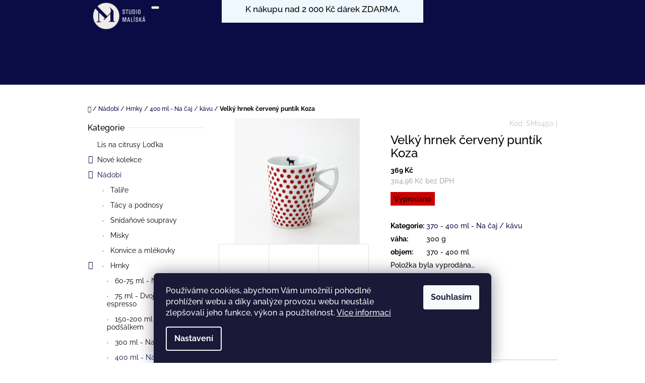

--- FILE ---
content_type: text/html; charset=utf-8
request_url: https://www.originalniporcelan.cz/velky-hrnek-cerveny-puntik-koza/
body_size: 31131
content:
        <!doctype html><html lang="cs" dir="ltr" class="header-background-light external-fonts-loaded"><head><meta charset="utf-8" /><meta name="viewport" content="width=device-width,initial-scale=1" /><title>Velký hrnek červený puntík Koza</title><link rel="preconnect" href="https://cdn.myshoptet.com" /><link rel="dns-prefetch" href="https://cdn.myshoptet.com" /><link rel="preload" href="https://cdn.myshoptet.com/prj/dist/master/cms/libs/jquery/jquery-1.11.3.min.js" as="script" /><link href="https://cdn.myshoptet.com/prj/dist/master/cms/templates/frontend_templates/shared/css/font-face/raleway.css" rel="stylesheet"><link href="https://cdn.myshoptet.com/prj/dist/master/shop/dist/font-shoptet-10.css.8c2408abe456ea0fcfd3.css" rel="stylesheet"><script>
dataLayer = [];
dataLayer.push({'shoptet' : {
    "pageId": 1257,
    "pageType": "productDetail",
    "currency": "CZK",
    "currencyInfo": {
        "decimalSeparator": ",",
        "exchangeRate": 1,
        "priceDecimalPlaces": 2,
        "symbol": "K\u010d",
        "symbolLeft": 0,
        "thousandSeparator": " "
    },
    "language": "cs",
    "projectId": 494790,
    "product": {
        "id": 9939,
        "guid": "1a387972-9665-11ec-86c4-ecf4bbcda94d",
        "hasVariants": false,
        "codes": [
            {
                "code": "SM0450"
            }
        ],
        "code": "SM0450",
        "name": "Velk\u00fd hrnek \u010derven\u00fd punt\u00edk Koza",
        "appendix": "",
        "weight": 0,
        "manufacturerGuid": "1EF53346D08061B6A16BDA0BA3DED3EE",
        "currentCategory": "Porcel\u00e1nov\u00e9 n\u00e1dob\u00ed | Hrnky | 370 - 400 ml - Na \u010daj \/ k\u00e1vu",
        "currentCategoryGuid": "2f72e277-bb21-11ec-8496-b8ca3a6063f8",
        "defaultCategory": "Porcel\u00e1nov\u00e9 n\u00e1dob\u00ed | Hrnky | 370 - 400 ml - Na \u010daj \/ k\u00e1vu",
        "defaultCategoryGuid": "2f72e277-bb21-11ec-8496-b8ca3a6063f8",
        "currency": "CZK",
        "priceWithVat": 369
    },
    "stocks": [
        {
            "id": "ext",
            "title": "Sklad",
            "isDeliveryPoint": 0,
            "visibleOnEshop": 1
        }
    ],
    "cartInfo": {
        "id": null,
        "freeShipping": false,
        "freeShippingFrom": null,
        "leftToFreeGift": {
            "formattedPrice": "2 000 K\u010d",
            "priceLeft": 2000
        },
        "freeGift": false,
        "leftToFreeShipping": {
            "priceLeft": null,
            "dependOnRegion": null,
            "formattedPrice": null
        },
        "discountCoupon": [],
        "getNoBillingShippingPrice": {
            "withoutVat": 0,
            "vat": 0,
            "withVat": 0
        },
        "cartItems": [],
        "taxMode": "ORDINARY"
    },
    "cart": [],
    "customer": {
        "priceRatio": 1,
        "priceListId": 1,
        "groupId": null,
        "registered": false,
        "mainAccount": false
    }
}});
dataLayer.push({'cookie_consent' : {
    "marketing": "denied",
    "analytics": "denied"
}});
document.addEventListener('DOMContentLoaded', function() {
    shoptet.consent.onAccept(function(agreements) {
        if (agreements.length == 0) {
            return;
        }
        dataLayer.push({
            'cookie_consent' : {
                'marketing' : (agreements.includes(shoptet.config.cookiesConsentOptPersonalisation)
                    ? 'granted' : 'denied'),
                'analytics': (agreements.includes(shoptet.config.cookiesConsentOptAnalytics)
                    ? 'granted' : 'denied')
            },
            'event': 'cookie_consent'
        });
    });
});
</script>

<!-- Google Tag Manager -->
<script>(function(w,d,s,l,i){w[l]=w[l]||[];w[l].push({'gtm.start':
new Date().getTime(),event:'gtm.js'});var f=d.getElementsByTagName(s)[0],
j=d.createElement(s),dl=l!='dataLayer'?'&l='+l:'';j.async=true;j.src=
'https://www.googletagmanager.com/gtm.js?id='+i+dl;f.parentNode.insertBefore(j,f);
})(window,document,'script','dataLayer','GTM-WDVDWPZ');</script>
<!-- End Google Tag Manager -->

<meta property="og:type" content="website"><meta property="og:site_name" content="originalniporcelan.cz"><meta property="og:url" content="https://www.originalniporcelan.cz/velky-hrnek-cerveny-puntik-koza/"><meta property="og:title" content="Velký hrnek červený puntík Koza"><meta name="author" content="Originální porcelán"><meta name="web_author" content="Shoptet.cz"><meta name="dcterms.rightsHolder" content="www.originalniporcelan.cz"><meta name="robots" content="index,follow"><meta property="og:image" content="https://cdn.myshoptet.com/usr/www.originalniporcelan.cz/user/shop/big/9939_velky-hrnek-cerveny-puntik-koza.jpg?62a73249"><meta property="og:description" content="Originální hrnek z nejkvalitnějšího porcelánu s dekorem puntíků ozvláštňuje vtipný detail na vnitřním okraji. Vlk, kočka, jelen, laň, veverka, koza a další! Můžete vesele kombinovat. Detail dodává hrnku osobitou náladu a hravost. Kvalitní hrnek se hodí na čaj, při snídaních nebo svačinách, zkrátka kdykoli a na cokoli…"><meta name="description" content="Originální hrnek z nejkvalitnějšího porcelánu s dekorem puntíků ozvláštňuje vtipný detail na vnitřním okraji. Vlk, kočka, jelen, laň, veverka, koza a další! Můžete vesele kombinovat. Detail dodává hrnku osobitou náladu a hravost. Kvalitní hrnek se hodí na čaj, při snídaních nebo svačinách, zkrátka kdykoli a na cokoli…"><meta property="product:price:amount" content="369"><meta property="product:price:currency" content="CZK"><style>:root {--color-primary: #0B0B45;--color-primary-h: 240;--color-primary-s: 73%;--color-primary-l: 16%;--color-primary-hover: #000000;--color-primary-hover-h: 0;--color-primary-hover-s: 0%;--color-primary-hover-l: 0%;--color-secondary: #0B0B45;--color-secondary-h: 240;--color-secondary-s: 73%;--color-secondary-l: 16%;--color-secondary-hover: #343434;--color-secondary-hover-h: 0;--color-secondary-hover-s: 0%;--color-secondary-hover-l: 20%;--color-tertiary: #0B0B45;--color-tertiary-h: 240;--color-tertiary-s: 73%;--color-tertiary-l: 16%;--color-tertiary-hover: #0B0B45;--color-tertiary-hover-h: 240;--color-tertiary-hover-s: 73%;--color-tertiary-hover-l: 16%;--color-header-background: #ffffff;--template-font: "Raleway";--template-headings-font: "Raleway";--header-background-url: url("[data-uri]");--cookies-notice-background: #1A1937;--cookies-notice-color: #F8FAFB;--cookies-notice-button-hover: #f5f5f5;--cookies-notice-link-hover: #27263f;--templates-update-management-preview-mode-content: "Náhled aktualizací šablony je aktivní pro váš prohlížeč."}</style>
    
    <link href="https://cdn.myshoptet.com/prj/dist/master/shop/dist/main-10.less.8da77c2cd1fc147978a0.css" rel="stylesheet" />
            <link href="https://cdn.myshoptet.com/prj/dist/master/shop/dist/mobile-header-v1-10.less.555a70b2576ed56d92ba.css" rel="stylesheet" />
    
    <script>var shoptet = shoptet || {};</script>
    <script src="https://cdn.myshoptet.com/prj/dist/master/shop/dist/main-3g-header.js.05f199e7fd2450312de2.js"></script>
<!-- User include --><!-- service 619(267) html code header -->
<link href="https://cdn.myshoptet.com/usr/fvstudio.myshoptet.com/user/documents/addons/cartupsell.min.css?24.11.1" rel="stylesheet">
<!-- project html code header -->
<link rel="stylesheet" href="/user/documents/style.css?v=37">
<style>
@media (min-width: 768px) {
  .site-msg.information {
      margin-left: -240px;
      left: 50%;
  }
}

.product:hover .pr-list-hover-info:after {
    background-color: #F1CADE!important;
}

.product:hover .pr-list-hover-info>* {
    color: black!important;
}

.product:hover .pr-list-info, .product:hover .pr-list-product-name, .product:hover .category-appendix {
    color: #ea1c89!important;
}

.product:hover .button.button-success-inverse {
    color: black!important;
    border-color: black!important;
    box-shadow: 0 0 0 2px black inset;
}


/*usp*/
.usp{margin:31px 0 11px 0;display:flex;flex-wrap:wrap;justify-content:space-between;}
.usp-detail{margin-bottom:20px;display:flex;align-items:center;width:24%;}
.usp-detail img{margin-right:13px;}
.usp-detail p strong{color: #563830;font-size: 16px;font-weight: 700;display:block;}
.usp-detail p{margin-bottom:0;color: #777777;}

@media screen and (max-width: 1024px){
	.usp-detail{width:48%;}
}

@media screen and (max-width: 600px){
	.usp {
  	display: none;
  }

}


.usp-mobile .usp-detail{margin-bottom:20px;display:block;align-items:center;width:33%; text-align: center;}
.usp-mobile .usp-detail img{margin-right:0; display: inline-block;}
.usp-mobile {
  	display:flex;
}
@media screen and (min-width: 601px){
	.usp-mobile {
  	display: none;
  }

}

/* skryti tabs v detailu a vypis rovnou */
.type-detail .p-detail-tabs {
	display: none;
}

.type-detail .tab-content>.tab-pane {
    display: block;
    opacity: 1;
}

/* horni prouzek desktop */
@media (min-width: 600px) {
	.navigation-wrapper>div::after {
    display: block;
    position: absolute;
    width: 400px;
    height: 45px;
    background: aliceblue;
    content: "K nákupu nad 2 000 Kč dárek ZDARMA.";
    margin: auto auto;
    /* float: none; */
    top: 0;
    left: 0px;
    right: 0;
    color: #000;
    font-size: 1.65rem;
    text-align: center;
    line-height: 1.1;
    padding: 9px;
    box-sizing: border-box;
	}
}
@media (max-width: 589px) {
	#header::after {
    display: block;
    position: static;
    width: 100%;
    height: auto;
    background: aliceblue;
    content: "K nákupu nad 2 000 Kč dárek ZDARMA.";
    margin: 0 auto;
    color: #000;
    font-size: 1.8rem;
    text-align: center;
    line-height: 1.1;
    padding: 9px;
    box-sizing: border-box;
	}
}
/* END horni prouzek desktop */

@media (min-width: 1200px) {}
  .type-detail .browse-p .p-prev, .browse-p .p-next {
          top: calc(67% - 20px);
  }
}
/* END skryti tabs v detailu a vypis rovnou */
</style>
<!-- /User include --><link rel="shortcut icon" href="/favicon.ico" type="image/x-icon" /><link rel="canonical" href="https://www.originalniporcelan.cz/velky-hrnek-cerveny-puntik-koza/" />    <!-- Global site tag (gtag.js) - Google Analytics -->
    <script async src="https://www.googletagmanager.com/gtag/js?id=G-EXX4QCMETR"></script>
    <script>
        
        window.dataLayer = window.dataLayer || [];
        function gtag(){dataLayer.push(arguments);}
        

                    console.debug('default consent data');

            gtag('consent', 'default', {"ad_storage":"denied","analytics_storage":"denied","ad_user_data":"denied","ad_personalization":"denied","wait_for_update":500});
            dataLayer.push({
                'event': 'default_consent'
            });
        
        gtag('js', new Date());

                gtag('config', 'UA-149755719-1', { 'groups': "UA" });
        
                gtag('config', 'G-EXX4QCMETR', {"groups":"GA4","send_page_view":false,"content_group":"productDetail","currency":"CZK","page_language":"cs"});
        
                gtag('config', 'AW-587485593');
        
        
        
        
        
                    gtag('event', 'page_view', {"send_to":"GA4","page_language":"cs","content_group":"productDetail","currency":"CZK"});
        
                gtag('set', 'currency', 'CZK');

        gtag('event', 'view_item', {
            "send_to": "UA",
            "items": [
                {
                    "id": "SM0450",
                    "name": "Velk\u00fd hrnek \u010derven\u00fd punt\u00edk Koza",
                    "category": "Porcel\u00e1nov\u00e9 n\u00e1dob\u00ed \/ Hrnky \/ 370 - 400 ml - Na \u010daj \/ k\u00e1vu",
                                        "brand": "Studio Mal\u00edsk\u00e1",
                                                            "price": 304.96
                }
            ]
        });
        
        
        
        
        
                    gtag('event', 'view_item', {"send_to":"GA4","page_language":"cs","content_group":"productDetail","value":304.95999999999998,"currency":"CZK","items":[{"item_id":"SM0450","item_name":"Velk\u00fd hrnek \u010derven\u00fd punt\u00edk Koza","item_brand":"Studio Mal\u00edsk\u00e1","item_category":"Porcel\u00e1nov\u00e9 n\u00e1dob\u00ed","item_category2":"Hrnky","item_category3":"370 - 400 ml - Na \u010daj \/ k\u00e1vu","price":304.95999999999998,"quantity":1,"index":0}]});
        
        
        
        
        
        
        
        document.addEventListener('DOMContentLoaded', function() {
            if (typeof shoptet.tracking !== 'undefined') {
                for (var id in shoptet.tracking.bannersList) {
                    gtag('event', 'view_promotion', {
                        "send_to": "UA",
                        "promotions": [
                            {
                                "id": shoptet.tracking.bannersList[id].id,
                                "name": shoptet.tracking.bannersList[id].name,
                                "position": shoptet.tracking.bannersList[id].position
                            }
                        ]
                    });
                }
            }

            shoptet.consent.onAccept(function(agreements) {
                if (agreements.length !== 0) {
                    console.debug('gtag consent accept');
                    var gtagConsentPayload =  {
                        'ad_storage': agreements.includes(shoptet.config.cookiesConsentOptPersonalisation)
                            ? 'granted' : 'denied',
                        'analytics_storage': agreements.includes(shoptet.config.cookiesConsentOptAnalytics)
                            ? 'granted' : 'denied',
                                                                                                'ad_user_data': agreements.includes(shoptet.config.cookiesConsentOptPersonalisation)
                            ? 'granted' : 'denied',
                        'ad_personalization': agreements.includes(shoptet.config.cookiesConsentOptPersonalisation)
                            ? 'granted' : 'denied',
                        };
                    console.debug('update consent data', gtagConsentPayload);
                    gtag('consent', 'update', gtagConsentPayload);
                    dataLayer.push(
                        { 'event': 'update_consent' }
                    );
                }
            });
        });
    </script>
</head>
    <body class="desktop id-1257 in-370-400-ml-na-caj-kavu template-10 type-product type-detail multiple-columns-body columns-3 ums_forms_redesign--off ums_a11y_category_page--on ums_discussion_rating_forms--off ums_flags_display_unification--on ums_a11y_login--on mobile-header-version-1"><noscript>
    <style>
        #header {
            padding-top: 0;
            position: relative !important;
            top: 0;
        }
        .header-navigation {
            position: relative !important;
        }
        .overall-wrapper {
            margin: 0 !important;
        }
        body:not(.ready) {
            visibility: visible !important;
        }
    </style>
    <div class="no-javascript">
        <div class="no-javascript__title">Musíte změnit nastavení vašeho prohlížeče</div>
        <div class="no-javascript__text">Podívejte se na: <a href="https://www.google.com/support/bin/answer.py?answer=23852">Jak povolit JavaScript ve vašem prohlížeči</a>.</div>
        <div class="no-javascript__text">Pokud používáte software na blokování reklam, může být nutné povolit JavaScript z této stránky.</div>
        <div class="no-javascript__text">Děkujeme.</div>
    </div>
</noscript>

        <div id="fb-root"></div>
        <script>
            window.fbAsyncInit = function() {
                FB.init({
//                    appId            : 'your-app-id',
                    autoLogAppEvents : true,
                    xfbml            : true,
                    version          : 'v19.0'
                });
            };
        </script>
        <script async defer crossorigin="anonymous" src="https://connect.facebook.net/cs_CZ/sdk.js"></script>
<!-- Google Tag Manager (noscript) -->
<noscript><iframe src="https://www.googletagmanager.com/ns.html?id=GTM-WDVDWPZ"
height="0" width="0" style="display:none;visibility:hidden"></iframe></noscript>
<!-- End Google Tag Manager (noscript) -->

    <div class="siteCookies siteCookies--bottom siteCookies--dark js-siteCookies" role="dialog" data-testid="cookiesPopup" data-nosnippet>
        <div class="siteCookies__form">
            <div class="siteCookies__content">
                <div class="siteCookies__text">
                    Používáme cookies, abychom Vám umožnili pohodlné prohlížení webu a díky analýze provozu webu neustále zlepšovali jeho funkce, výkon a použitelnost. <a href="https://www.originalniporcelan.cz/podminky-ochrany-osobnich-udaju/" target="_blank" rel="noopener noreferrer">Více informací</a>
                </div>
                <p class="siteCookies__links">
                    <button class="siteCookies__link js-cookies-settings" aria-label="Nastavení cookies" data-testid="cookiesSettings">Nastavení</button>
                </p>
            </div>
            <div class="siteCookies__buttonWrap">
                                <button class="siteCookies__button js-cookiesConsentSubmit" value="all" aria-label="Přijmout cookies" data-testid="buttonCookiesAccept">Souhlasím</button>
            </div>
        </div>
        <script>
            document.addEventListener("DOMContentLoaded", () => {
                const siteCookies = document.querySelector('.js-siteCookies');
                document.addEventListener("scroll", shoptet.common.throttle(() => {
                    const st = document.documentElement.scrollTop;
                    if (st > 1) {
                        siteCookies.classList.add('siteCookies--scrolled');
                    } else {
                        siteCookies.classList.remove('siteCookies--scrolled');
                    }
                }, 100));
            });
        </script>
    </div>
<a href="#content" class="skip-link sr-only">Přejít na obsah</a><div class="overall-wrapper">
    <div class="user-action">
                    <div class="user-action-in">
            <div id="login" class="user-action-login popup-widget login-widget" role="dialog" aria-labelledby="loginHeading">
        <div class="popup-widget-inner">
                            <h2 id="loginHeading">Přihlášení k vašemu účtu</h2><div id="customerLogin"><form action="/action/Customer/Login/" method="post" id="formLoginIncluded" class="csrf-enabled formLogin" data-testid="formLogin"><input type="hidden" name="referer" value="" /><div class="form-group"><div class="input-wrapper email js-validated-element-wrapper no-label"><input type="email" name="email" class="form-control" autofocus placeholder="E-mailová adresa (např. jan@novak.cz)" data-testid="inputEmail" autocomplete="email" required /></div></div><div class="form-group"><div class="input-wrapper password js-validated-element-wrapper no-label"><input type="password" name="password" class="form-control" placeholder="Heslo" data-testid="inputPassword" autocomplete="current-password" required /><span class="no-display">Nemůžete vyplnit toto pole</span><input type="text" name="surname" value="" class="no-display" /></div></div><div class="form-group"><div class="login-wrapper"><button type="submit" class="btn btn-secondary btn-text btn-login" data-testid="buttonSubmit">Přihlásit se</button><div class="password-helper"><a href="/registrace/" data-testid="signup" rel="nofollow">Nová registrace</a><a href="/klient/zapomenute-heslo/" rel="nofollow">Zapomenuté heslo</a></div></div></div><div class="social-login-buttons"><div class="social-login-buttons-divider"><span>nebo</span></div><div class="form-group"><a href="/action/Social/login/?provider=Facebook" class="login-btn facebook" rel="nofollow"><span class="login-facebook-icon"></span><strong>Přihlásit se přes Facebook</strong></a></div></div></form>
</div>                    </div>
    </div>

                <div id="cart-widget" class="user-action-cart popup-widget cart-widget loader-wrapper" data-testid="popupCartWidget" role="dialog" aria-hidden="true">
    <div class="popup-widget-inner cart-widget-inner place-cart-here">
        <div class="loader-overlay">
            <div class="loader"></div>
        </div>
    </div>

    <div class="cart-widget-button">
        <a href="/kosik/" class="btn btn-conversion" id="continue-order-button" rel="nofollow" data-testid="buttonNextStep">Pokračovat do košíku</a>
    </div>
</div>
    
        <div class="user-action-search popup-widget search-widget"  itemscope itemtype="https://schema.org/WebSite" data-testid="searchWidget">
        <meta itemprop="headline" content="370 - 400 ml - Na čaj / kávu"/><meta itemprop="url" content="https://www.originalniporcelan.cz"/><meta itemprop="text" content="Originální hrnek z nejkvalitnějšího porcelánu&amp;amp;nbsp;s dekorem puntíků ozvláštňuje vtipný detail na vnitřním okraji. Vlk, kočka, jelen, laň, veverka, koza a další! Můžete vesele kombinovat. Detail dodává hrnku osobitou náladu a hravost. Kvalitní hrnek se hodí na čaj, při snídaních nebo svačinách, zkrátka kdykoli a..."/>        <div class="popup-widget-inner">
            <div class="search"><h2>Co potřebujete najít?</h2><form action="/action/ProductSearch/prepareString/" method="post"
    id="formSearchForm" class="search-form compact-form js-search-main"
    itemprop="potentialAction" itemscope itemtype="https://schema.org/SearchAction" data-testid="searchForm">
    <fieldset>
        <meta itemprop="target"
            content="https://www.originalniporcelan.cz/vyhledavani/?string={string}"/>
        <input type="hidden" name="language" value="cs"/>
        
            
<input
    type="search"
    name="string"
        class="query-input form-control search-input js-search-input lg"
    placeholder="Napište, co hledáte"
    autocomplete="off"
    required
    itemprop="query-input"
    aria-label="Vyhledávání"
    data-testid="searchInput"
>
            <button type="submit" class="btn btn-default btn-arrow-right btn-lg" data-testid="searchBtn"><span class="sr-only">Hledat</span></button>
        
    </fieldset>
</form>
<h3>Doporučujeme</h3><div class="recommended-products"><a href="#" class="browse next"><span class="sr-only">Následující</span></a><a href="#" class="browse prev inactive"><span class="sr-only">Předchozí</span></a><div class="indicator"><div></div></div><div class="row active"><div class="col-sm-4"><a href="/porcelanove-nausnice-bila-kvitkasplatinou--mini/" class="recommended-product"><img src="data:image/svg+xml,%3Csvg%20width%3D%22100%22%20height%3D%22100%22%20xmlns%3D%22http%3A%2F%2Fwww.w3.org%2F2000%2Fsvg%22%3E%3C%2Fsvg%3E" alt="Porcelánové náušnice bílá kvítka s platinou - mini" width="100" height="100"  data-src="https://cdn.myshoptet.com/usr/www.originalniporcelan.cz/user/shop/related/8823_porcelanove-nausnice-bila-kvitka-s-platinou-mini.jpg?62a73249" fetchpriority="low" />                        <span class="p-bottom">
                            <strong class="name" data-testid="productCardName">  Porcelánové náušnice bílá kvítka s platinou - mini</strong>

                                                            <strong class="price price-final" data-testid="productCardPrice">499 Kč</strong>
                            
                                                    </span>
</a></div><div class="col-sm-4"><a href="/lis-na-citrusy-lodka-2/" class="recommended-product"><img src="data:image/svg+xml,%3Csvg%20width%3D%22100%22%20height%3D%22100%22%20xmlns%3D%22http%3A%2F%2Fwww.w3.org%2F2000%2Fsvg%22%3E%3C%2Fsvg%3E" alt="Lis na citrusy loďka" width="100" height="100"  data-src="https://cdn.myshoptet.com/usr/www.originalniporcelan.cz/user/shop/related/10143_lis-na-citrusy-lodka.jpg?62a73249" fetchpriority="low" />                        <span class="p-bottom">
                            <strong class="name" data-testid="productCardName">  Lis na citrusy loďka</strong>

                                                            <strong class="price price-final" data-testid="productCardPrice">529 Kč</strong>
                            
                                                    </span>
</a></div><div class="col-sm-4"><a href="/na-kole-v-cerne--salek-s-podsalkem-cervene-kolo/" class="recommended-product"><img src="data:image/svg+xml,%3Csvg%20width%3D%22100%22%20height%3D%22100%22%20xmlns%3D%22http%3A%2F%2Fwww.w3.org%2F2000%2Fsvg%22%3E%3C%2Fsvg%3E" alt="Na Kole v černé, šálek s podšálkem - červené kolo" width="100" height="100"  data-src="https://cdn.myshoptet.com/usr/www.originalniporcelan.cz/user/shop/related/8994_na-kole-v-cerne--salek-s-podsalkem-cervene-kolo.jpg?62a73249" fetchpriority="low" />                        <span class="p-bottom">
                            <strong class="name" data-testid="productCardName">  Na Kole v černé, šálek s podšálkem - červené kolo</strong>

                                                            <strong class="price price-final" data-testid="productCardPrice">467 Kč</strong>
                            
                                                    </span>
</a></div></div><div class="row"><div class="col-sm-4"><a href="/lis-na-citrusy-lodka-s-rackem/" class="recommended-product"><img src="data:image/svg+xml,%3Csvg%20width%3D%22100%22%20height%3D%22100%22%20xmlns%3D%22http%3A%2F%2Fwww.w3.org%2F2000%2Fsvg%22%3E%3C%2Fsvg%3E" alt="Lis na citrusy loďka Racek" width="100" height="100"  data-src="https://cdn.myshoptet.com/usr/www.originalniporcelan.cz/user/shop/related/11556_lis-na-citrusy-lodka-racek.jpg?635929cc" fetchpriority="low" />                        <span class="p-bottom">
                            <strong class="name" data-testid="productCardName">  Lis na citrusy loďka Racek</strong>

                                                            <strong class="price price-final" data-testid="productCardPrice">679 Kč</strong>
                            
                                                    </span>
</a></div><div class="col-sm-4 active"><a href="/okamzita-vymena-zbozi/" class="recommended-product"><img src="data:image/svg+xml,%3Csvg%20width%3D%22100%22%20height%3D%22100%22%20xmlns%3D%22http%3A%2F%2Fwww.w3.org%2F2000%2Fsvg%22%3E%3C%2Fsvg%3E" alt="Okamžitá výměna zboží" width="100" height="100"  data-src="https://cdn.myshoptet.com/usr/www.originalniporcelan.cz/user/shop/related/13843_okamzita-vymena-zbozi.png?67376154" fetchpriority="low" />                        <span class="p-bottom">
                            <strong class="name" data-testid="productCardName">  Okamžitá výměna zboží</strong>

                                                            <strong class="price price-final" data-testid="productCardPrice">59 Kč</strong>
                            
                                                    </span>
</a></div><div class="col-sm-4"><a href="/uterka-lipa/" class="recommended-product"><img src="data:image/svg+xml,%3Csvg%20width%3D%22100%22%20height%3D%22100%22%20xmlns%3D%22http%3A%2F%2Fwww.w3.org%2F2000%2Fsvg%22%3E%3C%2Fsvg%3E" alt="03JW9114" width="100" height="100"  data-src="https://cdn.myshoptet.com/usr/www.originalniporcelan.cz/user/shop/related/12966_03jw9114.jpg?65f9a9cf" fetchpriority="low" />                        <span class="p-bottom">
                            <strong class="name" data-testid="productCardName">  Utěrka Lípa</strong>

                                                            <strong class="price price-final" data-testid="productCardPrice">220 Kč</strong>
                            
                                                    </span>
</a></div></div><div class="row"><div class="col-sm-4"><a href="/svicen-stesti/" class="recommended-product"><img src="data:image/svg+xml,%3Csvg%20width%3D%22100%22%20height%3D%22100%22%20xmlns%3D%22http%3A%2F%2Fwww.w3.org%2F2000%2Fsvg%22%3E%3C%2Fsvg%3E" alt="Vánoční svícen Štěstí" width="100" height="100"  data-src="https://cdn.myshoptet.com/usr/www.originalniporcelan.cz/user/shop/related/11493_vanocni-svicen-stesti.jpg?6346c472" fetchpriority="low" />                        <span class="p-bottom">
                            <strong class="name" data-testid="productCardName">  Vánoční svícen Štěstí</strong>

                                                            <strong class="price price-final" data-testid="productCardPrice">349 Kč</strong>
                            
                                                    </span>
</a></div><div class="col-sm-4"><a href="/louka-dezertni-talir-srdce/" class="recommended-product"><img src="data:image/svg+xml,%3Csvg%20width%3D%22100%22%20height%3D%22100%22%20xmlns%3D%22http%3A%2F%2Fwww.w3.org%2F2000%2Fsvg%22%3E%3C%2Fsvg%3E" alt="03JW1340" width="100" height="100"  data-src="https://cdn.myshoptet.com/usr/www.originalniporcelan.cz/user/shop/related/9339-3_03jw1340.jpg?66e81d38" fetchpriority="low" />                        <span class="p-bottom">
                            <strong class="name" data-testid="productCardName">  Louka dezertní talíř Srdce</strong>

                                                            <strong class="price price-final" data-testid="productCardPrice">449 Kč</strong>
                            
                                                    </span>
</a></div><div class="col-sm-4"><a href="/3-1-zdarma-uterka-kocka/" class="recommended-product"><img src="data:image/svg+xml,%3Csvg%20width%3D%22100%22%20height%3D%22100%22%20xmlns%3D%22http%3A%2F%2Fwww.w3.org%2F2000%2Fsvg%22%3E%3C%2Fsvg%3E" alt="03JW8214" width="100" height="100"  data-src="https://cdn.myshoptet.com/usr/www.originalniporcelan.cz/user/shop/related/11973_03jw8214.jpg?63fdfa5d" fetchpriority="low" />                        <span class="p-bottom">
                            <strong class="name" data-testid="productCardName">  3+1 zdarma utěrka KOČKA</strong>

                                                            <strong class="price price-final" data-testid="productCardPrice">660 Kč</strong>
                            
                                                            <span class="price-standard-wrapper"><span class="price-standard-label">Původně:</span> <span class="price-standard"><span>880 Kč</span></span></span>
                                                    </span>
</a></div></div></div></div>
        </div>
    </div>
</div>
            </div>
<header id="header"><div class="container navigation-wrapper">
    <div class="header-navigation">
        <div>
            <div class="site-name"><a href="/" data-testid="linkWebsiteLogo"><img src="https://cdn.myshoptet.com/usr/www.originalniporcelan.cz/user/logos/image.png" alt="Originální porcelán" fetchpriority="low" /></a></div>            
    <div class="navigation-buttons">
                <a href="#" class="toggle-window" data-target="search" data-hover="true" data-testid="linkSearchIcon"><span class="sr-only">Hledat</span></a>
                                    <button class="top-nav-button top-nav-button-login toggle-window" type="button" data-target="login" data-hover="true" aria-haspopup="dialog" aria-expanded="false" aria-controls="login" data-testid="signin">
                    <span class="sr-only">Přihlášení</span>
                </button>
                            <a href="/kosik/" class="toggle-window cart-count" data-hover="true" data-target="cart" data-redirect="true" data-testid="headerCart" rel="nofollow" aria-haspopup="dialog" aria-expanded="false" aria-controls="cart-widget">
            <span class="sr-only">Nákupní košík</span>
                    </a>
        <a href="#" class="toggle-window" data-target="navigation" data-hover="true" data-testid="hamburgerMenu"><span class="sr-only">Menu</span></a>
    </div>

            <nav id="navigation" class="hovered-nav" aria-label="Hlavní menu" data-collapsible="true"><div class="navigation-in menu"><ul class="menu-level-1" role="menubar" data-testid="headerMenuItems"><li class="menu-item-1690 ext" role="none"><a href="/kolekce/" data-testid="headerMenuItem" role="menuitem" aria-haspopup="true" aria-expanded="false"><b>Nové kolekce</b><span class="submenu-arrow"></span></a><ul class="menu-level-2" aria-label="Nové kolekce" tabindex="-1" role="menu"><li class="menu-item-1684" role="none"><a href="/pampeliska/" data-image="https://cdn.myshoptet.com/usr/www.originalniporcelan.cz/user/categories/thumb/pampelis__ka_3.jpeg" data-testid="headerMenuItem" role="menuitem"><span>Kolekce Pampeliška</span></a>
                        </li><li class="menu-item-1687" role="none"><a href="/vridlovec/" data-image="https://cdn.myshoptet.com/usr/www.originalniporcelan.cz/user/categories/thumb/03jw0533.jpg" data-testid="headerMenuItem" role="menuitem"><span>Kolekce Vřídlovec</span></a>
                        </li></ul></li>
<li class="menu-item-1221" role="none"><a href="/lis-na-citrusy-lodka/" data-testid="headerMenuItem" role="menuitem" aria-expanded="false"><b>Lis na citrusy Loďka</b></a></li>
<li class="menu-item-1227 ext" role="none"><a href="/nadobi/" data-testid="headerMenuItem" role="menuitem" aria-haspopup="true" aria-expanded="false"><b>Nádobí</b><span class="submenu-arrow"></span></a><ul class="menu-level-2" aria-label="Nádobí" tabindex="-1" role="menu"><li class="menu-item-1161" role="none"><a href="/talire/" data-image="https://cdn.myshoptet.com/usr/www.originalniporcelan.cz/user/categories/thumb/9372.jpg" data-testid="headerMenuItem" role="menuitem"><span>Talíře</span></a>
                        </li><li class="menu-item-1428" role="none"><a href="/tacy-a-podnosy/" data-image="https://cdn.myshoptet.com/usr/www.originalniporcelan.cz/user/categories/thumb/9690.jpg" data-testid="headerMenuItem" role="menuitem"><span>Tácy a podnosy</span></a>
                        </li><li class="menu-item-1545" role="none"><a href="/snidanove-a-svacinove-soupravy/" data-image="https://cdn.myshoptet.com/usr/www.originalniporcelan.cz/user/categories/thumb/sta__en___soubor_(4).png" data-testid="headerMenuItem" role="menuitem"><span>Snídaňové soupravy</span></a>
                        </li><li class="menu-item-1173" role="none"><a href="/misky-a-misy/" data-image="https://cdn.myshoptet.com/usr/www.originalniporcelan.cz/user/categories/thumb/9798.jpg" data-testid="headerMenuItem" role="menuitem"><span>Misky</span></a>
                        </li><li class="menu-item-1191" role="none"><a href="/konvice-a-mlekovky/" data-image="https://cdn.myshoptet.com/usr/www.originalniporcelan.cz/user/categories/thumb/9135-1.jpg" data-testid="headerMenuItem" role="menuitem"><span>Konvice a mlékovky</span></a>
                        </li><li class="menu-item-1149" role="none"><a href="/hrnky/" data-image="https://cdn.myshoptet.com/usr/www.originalniporcelan.cz/user/categories/thumb/10824-4_(1).jpg" data-testid="headerMenuItem" role="menuitem"><span>Hrnky</span></a>
                        </li><li class="menu-item-1188" role="none"><a href="/cukrenky-slanky-peprenky/" data-image="https://cdn.myshoptet.com/usr/www.originalniporcelan.cz/user/categories/thumb/9369-1.jpg" data-testid="headerMenuItem" role="menuitem"><span>Cukřenky, slánky a pepřenky</span></a>
                        </li><li class="menu-item-1612" role="none"><a href="/lapis/" data-image="https://cdn.myshoptet.com/usr/www.originalniporcelan.cz/user/categories/thumb/03jw0762.jpg" data-testid="headerMenuItem" role="menuitem"><span>Kolekce Lapis</span></a>
                        </li></ul></li>
<li class="menu-item-1158 ext" role="none"><a href="/bytove-doplnky/" data-testid="headerMenuItem" role="menuitem" aria-haspopup="true" aria-expanded="false"><b>Bytové doplňky</b><span class="submenu-arrow"></span></a><ul class="menu-level-2" aria-label="Bytové doplňky" tabindex="-1" role="menu"><li class="menu-item-1251" role="none"><a href="/vazy/" data-image="https://cdn.myshoptet.com/usr/www.originalniporcelan.cz/user/categories/thumb/10152.jpg" data-testid="headerMenuItem" role="menuitem"><span>Vázy</span></a>
                        </li><li class="menu-item-1431" role="none"><a href="/svicny/" data-image="https://cdn.myshoptet.com/usr/www.originalniporcelan.cz/user/categories/thumb/11271.jpg" data-testid="headerMenuItem" role="menuitem"><span>Svícny</span></a>
                        </li><li class="menu-item-1512" role="none"><a href="/uterky/" data-image="https://cdn.myshoptet.com/usr/www.originalniporcelan.cz/user/categories/thumb/11643_(1).jpg" data-testid="headerMenuItem" role="menuitem"><span>Utěrky</span></a>
                        </li></ul></li>
<li class="menu-item-1155 ext" role="none"><a href="/sperky/" data-testid="headerMenuItem" role="menuitem" aria-haspopup="true" aria-expanded="false"><b>Šperky</b><span class="submenu-arrow"></span></a><ul class="menu-level-2" aria-label="Šperky" tabindex="-1" role="menu"><li class="menu-item-1579" role="none"><a href="/beata-rajska-a-lenka-maliska/" data-image="https://cdn.myshoptet.com/usr/www.originalniporcelan.cz/user/categories/thumb/03jw0887.jpg" data-testid="headerMenuItem" role="menuitem"><span>Beáta Rajská a Lenka Malíská</span></a>
                        </li><li class="menu-item-1182" role="none"><a href="/broze/" data-image="https://cdn.myshoptet.com/usr/www.originalniporcelan.cz/user/categories/thumb/03jw2903.jpg" data-testid="headerMenuItem" role="menuitem"><span>Brože</span></a>
                        </li><li class="menu-item-1500" role="none"><a href="/jehlice-do-klopy/" data-image="https://cdn.myshoptet.com/usr/www.originalniporcelan.cz/user/categories/thumb/11622-5_(1).jpg" data-testid="headerMenuItem" role="menuitem"><span>Jehlice do klopy</span></a>
                        </li><li class="menu-item-1197" role="none"><a href="/luxusni-sperky/" data-image="https://cdn.myshoptet.com/usr/www.originalniporcelan.cz/user/categories/thumb/10920-2.jpg" data-testid="headerMenuItem" role="menuitem"><span>Luxusní šperky</span></a>
                        </li><li class="menu-item-1179" role="none"><a href="/nahrdelniky/" data-image="https://cdn.myshoptet.com/usr/www.originalniporcelan.cz/user/categories/thumb/img_6016.jpg" data-testid="headerMenuItem" role="menuitem"><span>Náhrdelníky</span></a>
                        </li><li class="menu-item-1152" role="none"><a href="/nausnice/" data-image="https://cdn.myshoptet.com/usr/www.originalniporcelan.cz/user/categories/thumb/03jw2522.jpg" data-testid="headerMenuItem" role="menuitem"><span>Náušnice</span></a>
                        </li><li class="menu-item-1203" role="none"><a href="/naramky/" data-image="https://cdn.myshoptet.com/usr/www.originalniporcelan.cz/user/categories/thumb/9870-4_naramek-s-porcelanovou-oveckou.jpg" data-testid="headerMenuItem" role="menuitem"><span>Náramky</span></a>
                        </li><li class="menu-item-1368" role="none"><a href="/myorigami/" data-image="https://cdn.myshoptet.com/usr/www.originalniporcelan.cz/user/categories/thumb/img_7804.jpg" data-testid="headerMenuItem" role="menuitem"><span>MyOrigami</span></a>
                        </li><li class="menu-item-1371" role="none"><a href="/kvitka/" data-image="https://cdn.myshoptet.com/usr/www.originalniporcelan.cz/user/categories/thumb/img_2979.jpg" data-testid="headerMenuItem" role="menuitem"><span>Kvítka</span></a>
                        </li><li class="menu-item-1506" role="none"><a href="/sady-sperku/" data-image="https://cdn.myshoptet.com/usr/www.originalniporcelan.cz/user/categories/thumb/11292_(1).jpg" data-testid="headerMenuItem" role="menuitem"><span>Sady šperků</span></a>
                        </li><li class="menu-item-1645" role="none"><a href="/spony-do-vlasu/" data-image="https://cdn.myshoptet.com/usr/www.originalniporcelan.cz/user/categories/thumb/14212_(2).jpg" data-testid="headerMenuItem" role="menuitem"><span>Spony do vlasů</span></a>
                        </li></ul></li>
<li class="menu-item-1380 ext" role="none"><a href="/darky/" data-testid="headerMenuItem" role="menuitem" aria-haspopup="true" aria-expanded="false"><b>Tipy na dárky</b><span class="submenu-arrow"></span></a><ul class="menu-level-2" aria-label="Tipy na dárky" tabindex="-1" role="menu"><li class="menu-item-1675" role="none"><a href="/darky-pro-zeny/" data-image="https://cdn.myshoptet.com/usr/www.originalniporcelan.cz/user/categories/thumb/10749-7_kocka-set_-_hrnek-a-damska-penezenka.jpg" data-testid="headerMenuItem" role="menuitem"><span>Dárky pro ženy</span></a>
                        </li><li class="menu-item-1185" role="none"><a href="/darky-pro-muze/" data-image="https://cdn.myshoptet.com/usr/www.originalniporcelan.cz/user/categories/thumb/9990_(1).jpg" data-testid="headerMenuItem" role="menuitem"><span>Dárky pro muže</span></a>
                        </li><li class="menu-item-1365" role="none"><a href="/darkove-poukazy/" data-image="https://cdn.myshoptet.com/usr/www.originalniporcelan.cz/user/categories/thumb/10257.jpg" data-testid="headerMenuItem" role="menuitem"><span>Dárkové poukazy</span></a>
                        </li><li class="menu-item-1281" role="none"><a href="/pro-cyklisty/" data-image="https://cdn.myshoptet.com/usr/www.originalniporcelan.cz/user/categories/thumb/9666_na-kole-set-salek-s-podsalkem--cerna-kozena-penezenka_(1).jpg" data-testid="headerMenuItem" role="menuitem"><span>Dárky pro cyklisty</span></a>
                        </li><li class="menu-item-1362" role="none"><a href="/penezenky-a-salky/" data-image="https://cdn.myshoptet.com/usr/www.originalniporcelan.cz/user/categories/thumb/10248.jpg" data-testid="headerMenuItem" role="menuitem"><span>Kožená peněženka s porcelánem</span></a>
                        </li></ul></li>
<li class="appended-category menu-item-1660" role="none"><a href="/lazenske-poharky/"><b>Lázeňské pohárky</b></a></li></ul>
    <ul class="navigationActions" role="menu">
                            <li role="none">
                                    <a href="/login/?backTo=%2Fvelky-hrnek-cerveny-puntik-koza%2F" rel="nofollow" data-testid="signin" role="menuitem"><span>Přihlášení</span></a>
                            </li>
                        </ul>
</div><span class="navigation-close"></span></nav><div class="menu-helper" data-testid="hamburgerMenu"><span>Více</span></div>
        </div>
    </div>

                </div>
    </header><!-- / header -->

    

<div id="content-wrapper" class="container content-wrapper">
    
                                <div class="breadcrumbs navigation-home-icon-wrapper" itemscope itemtype="https://schema.org/BreadcrumbList">
                                                                            <span id="navigation-first" data-basetitle="Originální porcelán" itemprop="itemListElement" itemscope itemtype="https://schema.org/ListItem">
                <a href="/" itemprop="item" class="navigation-home-icon"><span class="sr-only" itemprop="name">Domů</span></a>
                <span class="navigation-bullet">/</span>
                <meta itemprop="position" content="1" />
            </span>
                                <span id="navigation-1" itemprop="itemListElement" itemscope itemtype="https://schema.org/ListItem">
                <a href="/nadobi/" itemprop="item" data-testid="breadcrumbsSecondLevel"><span itemprop="name">Nádobí</span></a>
                <span class="navigation-bullet">/</span>
                <meta itemprop="position" content="2" />
            </span>
                                <span id="navigation-2" itemprop="itemListElement" itemscope itemtype="https://schema.org/ListItem">
                <a href="/hrnky/" itemprop="item" data-testid="breadcrumbsSecondLevel"><span itemprop="name">Hrnky</span></a>
                <span class="navigation-bullet">/</span>
                <meta itemprop="position" content="3" />
            </span>
                                <span id="navigation-3" itemprop="itemListElement" itemscope itemtype="https://schema.org/ListItem">
                <a href="/370-400-ml-na-caj-kavu/" itemprop="item" data-testid="breadcrumbsSecondLevel"><span itemprop="name">400 ml - Na čaj / kávu</span></a>
                <span class="navigation-bullet">/</span>
                <meta itemprop="position" content="4" />
            </span>
                                            <span id="navigation-4" itemprop="itemListElement" itemscope itemtype="https://schema.org/ListItem" data-testid="breadcrumbsLastLevel">
                <meta itemprop="item" content="https://www.originalniporcelan.cz/velky-hrnek-cerveny-puntik-koza/" />
                <meta itemprop="position" content="5" />
                <span itemprop="name" data-title="Velký hrnek červený puntík Koza">Velký hrnek červený puntík Koza <span class="appendix"></span></span>
            </span>
            </div>
            
    <div class="content-wrapper-in">
                                                <aside class="sidebar sidebar-left"  data-testid="sidebarMenu">
                                                                                                <div class="sidebar-inner">
                                                                                                        <div class="box box-bg-variant box-categories">    <div class="skip-link__wrapper">
        <span id="categories-start" class="skip-link__target js-skip-link__target sr-only" tabindex="-1">&nbsp;</span>
        <a href="#categories-end" class="skip-link skip-link--start sr-only js-skip-link--start">Přeskočit kategorie</a>
    </div>

<h4><span>Kategorie</span></h4>


<div id="categories"><div class="categories cat-01 expanded" id="cat-1221"><div class="topic"><a href="/lis-na-citrusy-lodka/">Lis na citrusy Loďka<span class="cat-trigger">&nbsp;</span></a></div></div><div class="categories cat-02 expandable external" id="cat-1690"><div class="topic"><a href="/kolekce/">Nové kolekce<span class="cat-trigger">&nbsp;</span></a></div>

    </div><div class="categories cat-01 expandable active expanded" id="cat-1227"><div class="topic child-active"><a href="/nadobi/">Nádobí<span class="cat-trigger">&nbsp;</span></a></div>

                    <ul class=" active expanded">
                                        <li >
                <a href="/talire/">
                    Talíře
                                    </a>
                                                                </li>
                                <li >
                <a href="/tacy-a-podnosy/">
                    Tácy a podnosy
                                    </a>
                                                                </li>
                                <li >
                <a href="/snidanove-a-svacinove-soupravy/">
                    Snídaňové soupravy
                                    </a>
                                                                </li>
                                <li >
                <a href="/misky-a-misy/">
                    Misky
                                    </a>
                                                                </li>
                                <li >
                <a href="/konvice-a-mlekovky/">
                    Konvice a mlékovky
                                    </a>
                                                                </li>
                                <li class="
                                 expandable                 expanded                ">
                <a href="/hrnky/">
                    Hrnky
                    <span class="cat-trigger">&nbsp;</span>                </a>
                                                            

                    <ul class=" active expanded">
                                        <li >
                <a href="/75-ml-na-espresso/">
                    60-75 ml - Na espresso
                                    </a>
                                                                </li>
                                <li >
                <a href="/dvojice-hrnku-espresso/">
                    75 ml - Dvojice šálků na espresso
                                    </a>
                                                                </li>
                                <li >
                <a href="/150-200-ml-na-caj-kavu/">
                    150-200 ml - Šálek s podšálkem
                                    </a>
                                                                </li>
                                <li >
                <a href="/300-ml-na-caj-kavu/">
                    300 ml - Na čaj / kávu
                                    </a>
                                                                </li>
                                <li class="
                active                                                 ">
                <a href="/370-400-ml-na-caj-kavu/">
                    400 ml - Na čaj / kávu
                                    </a>
                                                                </li>
                </ul>
    
                                                </li>
                                <li >
                <a href="/cukrenky-slanky-peprenky/">
                    Cukřenky, slánky a pepřenky
                                    </a>
                                                                </li>
                                <li >
                <a href="/lapis/">
                    Kolekce Lapis
                                    </a>
                                                                </li>
                </ul>
    </div><div class="categories cat-02 expandable external" id="cat-1158"><div class="topic"><a href="/bytove-doplnky/">Bytové doplňky<span class="cat-trigger">&nbsp;</span></a></div>

    </div><div class="categories cat-01 expandable external" id="cat-1155"><div class="topic"><a href="/sperky/">Šperky<span class="cat-trigger">&nbsp;</span></a></div>

    </div><div class="categories cat-02 expanded" id="cat-1660"><div class="topic"><a href="/lazenske-poharky/">Lázeňské pohárky<span class="cat-trigger">&nbsp;</span></a></div></div><div class="categories cat-01 expandable external" id="cat-1380"><div class="topic"><a href="/darky/">Tipy na dárky<span class="cat-trigger">&nbsp;</span></a></div>

    </div></div>

    <div class="skip-link__wrapper">
        <a href="#categories-start" class="skip-link skip-link--end sr-only js-skip-link--end" tabindex="-1" hidden>Přeskočit kategorie</a>
        <span id="categories-end" class="skip-link__target js-skip-link__target sr-only" tabindex="-1">&nbsp;</span>
    </div>
</div>
                                                                                                                                                                            <div class="box box-bg-default box-sm box-topProducts">        <div class="top-products-wrapper js-top10" >
        <h4><span>Top 10 produktů</span></h4>
        <ol class="top-products unified">
                            <li class="display-image">
                                            <a href="/porcelanove-nausnice-bila-kvitkasplatinou--mini/" class="top-products-image">
                            <img src="data:image/svg+xml,%3Csvg%20width%3D%22100%22%20height%3D%22100%22%20xmlns%3D%22http%3A%2F%2Fwww.w3.org%2F2000%2Fsvg%22%3E%3C%2Fsvg%3E" alt="Porcelánové náušnice bílá kvítka s platinou - mini" width="100" height="100"  data-src="https://cdn.myshoptet.com/usr/www.originalniporcelan.cz/user/shop/related/8823_porcelanove-nausnice-bila-kvitka-s-platinou-mini.jpg?62a73249" fetchpriority="low" />
                        </a>
                                        <a href="/porcelanove-nausnice-bila-kvitkasplatinou--mini/" class="top-products-content">
                        <span class="top-products-name">  Porcelánové náušnice bílá kvítka s platinou - mini</span>
                        
                                                        <strong>
                                499 Kč
                                

                            </strong>
                                                    
                    </a>
                </li>
                            <li class="display-image">
                                            <a href="/lis-na-citrusy-lodka-2/" class="top-products-image">
                            <img src="data:image/svg+xml,%3Csvg%20width%3D%22100%22%20height%3D%22100%22%20xmlns%3D%22http%3A%2F%2Fwww.w3.org%2F2000%2Fsvg%22%3E%3C%2Fsvg%3E" alt="Lis na citrusy loďka" width="100" height="100"  data-src="https://cdn.myshoptet.com/usr/www.originalniporcelan.cz/user/shop/related/10143_lis-na-citrusy-lodka.jpg?62a73249" fetchpriority="low" />
                        </a>
                                        <a href="/lis-na-citrusy-lodka-2/" class="top-products-content">
                        <span class="top-products-name">  Lis na citrusy loďka</span>
                        
                                                        <strong>
                                529 Kč
                                

                            </strong>
                                                    
                    </a>
                </li>
                            <li class="display-image">
                                            <a href="/na-kole-v-cerne--salek-s-podsalkem-cervene-kolo/" class="top-products-image">
                            <img src="data:image/svg+xml,%3Csvg%20width%3D%22100%22%20height%3D%22100%22%20xmlns%3D%22http%3A%2F%2Fwww.w3.org%2F2000%2Fsvg%22%3E%3C%2Fsvg%3E" alt="Na Kole v černé, šálek s podšálkem - červené kolo" width="100" height="100"  data-src="https://cdn.myshoptet.com/usr/www.originalniporcelan.cz/user/shop/related/8994_na-kole-v-cerne--salek-s-podsalkem-cervene-kolo.jpg?62a73249" fetchpriority="low" />
                        </a>
                                        <a href="/na-kole-v-cerne--salek-s-podsalkem-cervene-kolo/" class="top-products-content">
                        <span class="top-products-name">  Na Kole v černé, šálek s podšálkem - červené kolo</span>
                        
                                                        <strong>
                                467 Kč
                                

                            </strong>
                                                    
                    </a>
                </li>
                            <li class="display-image">
                                            <a href="/lis-na-citrusy-lodka-s-rackem/" class="top-products-image">
                            <img src="data:image/svg+xml,%3Csvg%20width%3D%22100%22%20height%3D%22100%22%20xmlns%3D%22http%3A%2F%2Fwww.w3.org%2F2000%2Fsvg%22%3E%3C%2Fsvg%3E" alt="Lis na citrusy loďka Racek" width="100" height="100"  data-src="https://cdn.myshoptet.com/usr/www.originalniporcelan.cz/user/shop/related/11556_lis-na-citrusy-lodka-racek.jpg?635929cc" fetchpriority="low" />
                        </a>
                                        <a href="/lis-na-citrusy-lodka-s-rackem/" class="top-products-content">
                        <span class="top-products-name">  Lis na citrusy loďka Racek</span>
                        
                                                        <strong>
                                679 Kč
                                

                            </strong>
                                                    
                    </a>
                </li>
                            <li class="display-image">
                                            <a href="/okamzita-vymena-zbozi/" class="top-products-image">
                            <img src="data:image/svg+xml,%3Csvg%20width%3D%22100%22%20height%3D%22100%22%20xmlns%3D%22http%3A%2F%2Fwww.w3.org%2F2000%2Fsvg%22%3E%3C%2Fsvg%3E" alt="Okamžitá výměna zboží" width="100" height="100"  data-src="https://cdn.myshoptet.com/usr/www.originalniporcelan.cz/user/shop/related/13843_okamzita-vymena-zbozi.png?67376154" fetchpriority="low" />
                        </a>
                                        <a href="/okamzita-vymena-zbozi/" class="top-products-content">
                        <span class="top-products-name">  Okamžitá výměna zboží</span>
                        
                                                        <strong>
                                59 Kč
                                

                            </strong>
                                                    
                    </a>
                </li>
                            <li class="display-image">
                                            <a href="/uterka-lipa/" class="top-products-image">
                            <img src="data:image/svg+xml,%3Csvg%20width%3D%22100%22%20height%3D%22100%22%20xmlns%3D%22http%3A%2F%2Fwww.w3.org%2F2000%2Fsvg%22%3E%3C%2Fsvg%3E" alt="03JW9114" width="100" height="100"  data-src="https://cdn.myshoptet.com/usr/www.originalniporcelan.cz/user/shop/related/12966_03jw9114.jpg?65f9a9cf" fetchpriority="low" />
                        </a>
                                        <a href="/uterka-lipa/" class="top-products-content">
                        <span class="top-products-name">  Utěrka Lípa</span>
                        
                                                        <strong>
                                220 Kč
                                

                            </strong>
                                                    
                    </a>
                </li>
                            <li class="display-image">
                                            <a href="/svicen-stesti/" class="top-products-image">
                            <img src="data:image/svg+xml,%3Csvg%20width%3D%22100%22%20height%3D%22100%22%20xmlns%3D%22http%3A%2F%2Fwww.w3.org%2F2000%2Fsvg%22%3E%3C%2Fsvg%3E" alt="Vánoční svícen Štěstí" width="100" height="100"  data-src="https://cdn.myshoptet.com/usr/www.originalniporcelan.cz/user/shop/related/11493_vanocni-svicen-stesti.jpg?6346c472" fetchpriority="low" />
                        </a>
                                        <a href="/svicen-stesti/" class="top-products-content">
                        <span class="top-products-name">  Vánoční svícen Štěstí</span>
                        
                                                        <strong>
                                349 Kč
                                

                            </strong>
                                                    
                    </a>
                </li>
                            <li class="display-image">
                                            <a href="/louka-dezertni-talir-srdce/" class="top-products-image">
                            <img src="data:image/svg+xml,%3Csvg%20width%3D%22100%22%20height%3D%22100%22%20xmlns%3D%22http%3A%2F%2Fwww.w3.org%2F2000%2Fsvg%22%3E%3C%2Fsvg%3E" alt="03JW1340" width="100" height="100"  data-src="https://cdn.myshoptet.com/usr/www.originalniporcelan.cz/user/shop/related/9339-3_03jw1340.jpg?66e81d38" fetchpriority="low" />
                        </a>
                                        <a href="/louka-dezertni-talir-srdce/" class="top-products-content">
                        <span class="top-products-name">  Louka dezertní talíř Srdce</span>
                        
                                                        <strong>
                                449 Kč
                                

                            </strong>
                                                    
                    </a>
                </li>
                            <li class="display-image">
                                            <a href="/3-1-zdarma-uterka-kocka/" class="top-products-image">
                            <img src="data:image/svg+xml,%3Csvg%20width%3D%22100%22%20height%3D%22100%22%20xmlns%3D%22http%3A%2F%2Fwww.w3.org%2F2000%2Fsvg%22%3E%3C%2Fsvg%3E" alt="03JW8214" width="100" height="100"  data-src="https://cdn.myshoptet.com/usr/www.originalniporcelan.cz/user/shop/related/11973_03jw8214.jpg?63fdfa5d" fetchpriority="low" />
                        </a>
                                        <a href="/3-1-zdarma-uterka-kocka/" class="top-products-content">
                        <span class="top-products-name">  3+1 zdarma utěrka KOČKA</span>
                        
                                                        <strong>
                                660 Kč
                                

                            </strong>
                                                    
                    </a>
                </li>
                            <li class="display-image">
                                            <a href="/broz-kvet--zlaty-stred/" class="top-products-image">
                            <img src="data:image/svg+xml,%3Csvg%20width%3D%22100%22%20height%3D%22100%22%20xmlns%3D%22http%3A%2F%2Fwww.w3.org%2F2000%2Fsvg%22%3E%3C%2Fsvg%3E" alt="Brož kvítek zlatý střed" width="100" height="100"  data-src="https://cdn.myshoptet.com/usr/www.originalniporcelan.cz/user/shop/related/8787_broz-kvitek-zlaty-stred.jpg?62a73249" fetchpriority="low" />
                        </a>
                                        <a href="/broz-kvet--zlaty-stred/" class="top-products-content">
                        <span class="top-products-name">  Brož kvítek zlatý střed</span>
                        
                                                        <strong>
                                490 Kč
                                

                            </strong>
                                                    
                    </a>
                </li>
                    </ol>
    </div>
</div>
                                                                    </div>
                                                            </aside>
                            <main id="content" class="content narrow">
                            
<div class="p-detail" itemscope itemtype="https://schema.org/Product">

    
    <meta itemprop="name" content="Velký hrnek červený puntík Koza" />
    <meta itemprop="category" content="Úvodní stránka &gt; Nádobí &gt; Hrnky &gt; 400 ml - Na čaj / kávu &gt; Velký hrnek červený puntík Koza" />
    <meta itemprop="url" content="https://www.originalniporcelan.cz/velky-hrnek-cerveny-puntik-koza/" />
    <meta itemprop="image" content="https://cdn.myshoptet.com/usr/www.originalniporcelan.cz/user/shop/big/9939_velky-hrnek-cerveny-puntik-koza.jpg?62a73249" />
                <span class="js-hidden" itemprop="manufacturer" itemscope itemtype="https://schema.org/Organization">
            <meta itemprop="name" content="Studio Malíská" />
        </span>
        <span class="js-hidden" itemprop="brand" itemscope itemtype="https://schema.org/Brand">
            <meta itemprop="name" content="Studio Malíská" />
        </span>
                                        
        <div class="p-detail-inner">

                <form action="/action/Cart/addCartItem/" method="post" id="product-detail-form" class="pr-action clearfix csrf-enabled" data-testid="formProduct">
                            <meta itemprop="productID" content="9939" /><meta itemprop="identifier" content="1a387972-9665-11ec-86c4-ecf4bbcda94d" /><meta itemprop="sku" content="SM0450" /><span itemprop="offers" itemscope itemtype="https://schema.org/Offer"><link itemprop="availability" href="https://schema.org/OutOfStock" /><meta itemprop="url" content="https://www.originalniporcelan.cz/velky-hrnek-cerveny-puntik-koza/" /><meta itemprop="price" content="369.00" /><meta itemprop="priceCurrency" content="CZK" /><link itemprop="itemCondition" href="https://schema.org/NewCondition" /></span><input type="hidden" name="productId" value="9939" /><input type="hidden" name="priceId" value="9960" /><input type="hidden" name="language" value="cs" />

                
                
                <div class="p-image-wrapper">

                    



                    
                    <div class="p-image" style="" data-testid="mainImage">
                        

<a href="https://cdn.myshoptet.com/usr/www.originalniporcelan.cz/user/shop/big/9939_velky-hrnek-cerveny-puntik-koza.jpg?62a73249" class="p-main-image cloud-zoom" data-href="https://cdn.myshoptet.com/usr/www.originalniporcelan.cz/user/shop/orig/9939_velky-hrnek-cerveny-puntik-koza.jpg?62a73249"><img src="https://cdn.myshoptet.com/usr/www.originalniporcelan.cz/user/shop/big/9939_velky-hrnek-cerveny-puntik-koza.jpg?62a73249" alt="Velký hrnek červený puntík Koza" width="1024" height="768"  fetchpriority="high" />
</a>                    </div>

                    
    <div class="col-sm-12 p-thumbnails-wrapper">

        <div class="p-thumbnails">

            <div class="p-thumbnails-inner">

                <div>
                                                                                        <a href="https://cdn.myshoptet.com/usr/www.originalniporcelan.cz/user/shop/big/9939_velky-hrnek-cerveny-puntik-koza.jpg?62a73249" class="p-thumbnail highlighted">
                            <img src="data:image/svg+xml,%3Csvg%20width%3D%22100%22%20height%3D%22100%22%20xmlns%3D%22http%3A%2F%2Fwww.w3.org%2F2000%2Fsvg%22%3E%3C%2Fsvg%3E" alt="Velký hrnek červený puntík Koza" width="100" height="100"  data-src="https://cdn.myshoptet.com/usr/www.originalniporcelan.cz/user/shop/related/9939_velky-hrnek-cerveny-puntik-koza.jpg?62a73249" fetchpriority="low" />
                        </a>
                        <a href="https://cdn.myshoptet.com/usr/www.originalniporcelan.cz/user/shop/big/9939_velky-hrnek-cerveny-puntik-koza.jpg?62a73249" class="cbox-gal" data-gallery="lightbox[gallery]" data-alt="Velký hrnek červený puntík Koza"></a>
                                                                    <a href="https://cdn.myshoptet.com/usr/www.originalniporcelan.cz/user/shop/big/9939-1_velky-hrnek-cerveny-puntik-koza.jpg?62a73249" class="p-thumbnail">
                            <img src="data:image/svg+xml,%3Csvg%20width%3D%22100%22%20height%3D%22100%22%20xmlns%3D%22http%3A%2F%2Fwww.w3.org%2F2000%2Fsvg%22%3E%3C%2Fsvg%3E" alt="Velký hrnek červený puntík Koza" width="100" height="100"  data-src="https://cdn.myshoptet.com/usr/www.originalniporcelan.cz/user/shop/related/9939-1_velky-hrnek-cerveny-puntik-koza.jpg?62a73249" fetchpriority="low" />
                        </a>
                        <a href="https://cdn.myshoptet.com/usr/www.originalniporcelan.cz/user/shop/big/9939-1_velky-hrnek-cerveny-puntik-koza.jpg?62a73249" class="cbox-gal" data-gallery="lightbox[gallery]" data-alt="Velký hrnek červený puntík Koza"></a>
                                                                    <a href="https://cdn.myshoptet.com/usr/www.originalniporcelan.cz/user/shop/big/9939-2_velky-hrnek-cerveny-puntik-koza.jpg?62a73249" class="p-thumbnail">
                            <img src="data:image/svg+xml,%3Csvg%20width%3D%22100%22%20height%3D%22100%22%20xmlns%3D%22http%3A%2F%2Fwww.w3.org%2F2000%2Fsvg%22%3E%3C%2Fsvg%3E" alt="Velký hrnek červený puntík Koza" width="100" height="100"  data-src="https://cdn.myshoptet.com/usr/www.originalniporcelan.cz/user/shop/related/9939-2_velky-hrnek-cerveny-puntik-koza.jpg?62a73249" fetchpriority="low" />
                        </a>
                        <a href="https://cdn.myshoptet.com/usr/www.originalniporcelan.cz/user/shop/big/9939-2_velky-hrnek-cerveny-puntik-koza.jpg?62a73249" class="cbox-gal" data-gallery="lightbox[gallery]" data-alt="Velký hrnek červený puntík Koza"></a>
                                    </div>

            </div>

            <a href="#" class="thumbnail-prev"></a>
            <a href="#" class="thumbnail-next"></a>

        </div>

    </div>


                </div>

                
                <div class="p-info-wrapper">
                                                                <div class="p-detail-top">

                            <span class="p-code">
        <span class="p-code-label">Kód:</span>
                    <span>SM0450</span>
            </span>

                        <i>|</i>
                        
                    </div>

                    <h1>  Velký hrnek červený puntík Koza</h1>

                    
                
                    
                                            <div class="price">

                            <div class="p-final-price-wrapper">
                                                                    <strong class="price-final" data-testid="productCardPrice">
            <span class="price-final-holder">
                369 Kč
    

        </span>
    </strong>
                                                                                                                <span class="price-additional">
                                        304,96 Kč
            bez DPH                            </span>
                                        <span class="price-measure">
                    
                        </span>
                                    
                                                            </div>

                                                            <div class="availability-wrapper">
                                    

    
    <span class="availability-label" style="background-color: #cb0000" data-testid="labelAvailability">
                    Vyprodáno            </span>
    
                                </div>
                            
                        </div>

                        
                        
                                                                        <div class="p-details">
                                                                    </div>
                
                        
                        
                                                                            
                        
                                            
                    
                    

                    <div class="p-details-bottom">

                        <div class="p-details">

                            <table class="detail-parameters">
                                                                                                                                <tr>
    <th>
        <span class="row-header-label">
            Kategorie<span class="row-header-label-colon">:</span>
        </span>
    </th>
    <td>
        <a href="/370-400-ml-na-caj-kavu/">370 - 400 ml - Na čaj / kávu</a>    </td>
</tr>
            <tr>
            <th>
                <span class="row-header-label">
                                                                        váha<span class="row-header-label-colon">:</span>
                                                            </span>
            </th>
            <td>300 g</td>
        </tr>
            <tr>
            <th>
                <span class="row-header-label">
                                                                        objem<span class="row-header-label-colon">:</span>
                                                            </span>
            </th>
            <td>370 - 400 ml</td>
        </tr>
        <tr class="sold-out">
        <td colspan="2">
            Položka byla vyprodána&hellip;
        </td>
    </tr>
                            </table>

                        </div>

                    </div>

                                        
                    <div class="link-icons" data-testid="productDetailActionIcons">
    <a href="#" class="link-icon print" title="Tisknout produkt"><span>Tisk</span></a>
    <a href="/velky-hrnek-cerveny-puntik-koza:dotaz/" class="link-icon chat" title="Mluvit s prodejcem" rel="nofollow"><span>Zeptat se</span></a>
        </div>
                        <div class="social-icons share">
                                    
    </div>

                </div>

                        </form>
        </div>



    
    <div class="shp-tabs-wrapper p-detail-tabs-wrapper">
        <div class="row">
            <div class="col-sm-12 shp-tabs-row responsive-nav">
                <div class="shp-tabs-holder">
    <ul id="p-detail-tabs" class="shp-tabs p-detail-tabs visible-links" role="tablist">
                            <li class="shp-tab active" data-testid="tabDescription">
                <a href="#description" class="shp-tab-link" role="tab" data-toggle="tab">Popis</a>
            </li>
                                                <li class="shp-tab" data-testid="tabRelatedProducts">
                <a href="#productsRelated" class="shp-tab-link" role="tab" data-toggle="tab">Související (3)</a>
            </li>
                                                                                                         <li class="shp-tab" data-testid="tabDiscussion">
                                <a href="#productDiscussion" class="shp-tab-link" role="tab" data-toggle="tab">Diskuze</a>
            </li>
                                        </ul>
</div>
            </div>
            <div class="col-sm-12 ">
                <div id="tab-content" class="tab-content">
                                                                <div id="description" class="tab-pane fade in active" role="tabpanel">
        <div class="description-inner">
            <div class="basic-description">
                
                                    <p>Originální hrnek z nejkvalitnějšího porcelánu&nbsp;s dekorem puntíků ozvláštňuje vtipný detail na vnitřním okraji. Vlk, kočka, jelen, laň, veverka, koza a další! Můžete vesele kombinovat. Detail dodává hrnku osobitou náladu a hravost. Kvalitní hrnek se hodí na čaj, při snídaních nebo svačinách, zkrátka kdykoli a na cokoli budete chtít. Ucho hrnku navrhla autorka tak, aby se dobře drželo a nevypadlo ani z mokré, ani z nakrémované ruky.&nbsp;<br />TIP:&nbsp;Líbí se Vám tento dekor? Naleznete jej i na šálcích s podšálky na espresso.&nbsp;<br />Autor tvaru a dekoru: MgA. Lenka Sárová Malíská<br />Objem: 370 ml<br />Výška: 11 cm<br />Průměr nahoře: 9 cm<br />Materiál: kvalitní, tvrdý karlovarský porcelán<br />Dekor: autorský tisk, profesionální keramické barvy s teplotou výpalu 780-820 °C<br />Můžete umývat v myčce (spíše programy Bio nebo Eco, do 60 °C), avšak díky šetrnému ručnímu mytí si Váš oblíbený hrnek uchová lesk po dlouhá léta. :-)<br />Limitováno.<br />Cena je uvedena za jeden šálek.<br />Baleno v bílé kartonové krabičce.<br />Celá výroba (včetně těžby kaolínu) probíhá v ČR. Koupí produktu tak podpoříte české ruce. Děkujeme! ♥<br /><br />Všechny naše výrobky mají charakter ruční práce. Jsou vyráběny ručně - ručně zatáčené, ručně glazované a ručně dekorované. Každý kus je jedinečný.</p>
                            </div>
            
        </div>
    </div>
                                                    
    <div id="productsRelated" class="tab-pane fade" role="tabpanel">

        <div class="products products-block products-additional p-switchable p-switchable">
            
    
                        <div class="product active related-sm-screen-show">
    <div class="p" data-micro="product" data-micro-product-id="10143" data-micro-identifier="2a36f150-9665-11ec-a6c0-ecf4bbcda94d" data-testid="productItem">
        <a href="/lis-na-citrusy-lodka-2/" class="p-image">
            <img src="data:image/svg+xml,%3Csvg%20width%3D%22423%22%20height%3D%22318%22%20xmlns%3D%22http%3A%2F%2Fwww.w3.org%2F2000%2Fsvg%22%3E%3C%2Fsvg%3E" alt="Lis na citrusy loďka" data-micro-image="https://cdn.myshoptet.com/usr/www.originalniporcelan.cz/user/shop/big/10143_lis-na-citrusy-lodka.jpg?62a73249" editorId="displayNumberOfImagesInCat" width="423" height="318"  data-src="https://cdn.myshoptet.com/usr/www.originalniporcelan.cz/user/shop/detail/10143_lis-na-citrusy-lodka.jpg?62a73249" fetchpriority="low" />
                    </a>

                        
        <div class="p-in p-in--noRating">

            
            <a href="/lis-na-citrusy-lodka-2/" class="p-name" data-micro="url">
                <span data-micro="name" data-testid="productCardName">
                      Lis na citrusy loďka                </span>
            </a>

            <div data-micro="offer"
    data-micro-price="529.00"
    data-micro-price-currency="CZK"
            data-micro-availability="https://schema.org/InStock"
    >
                <div class="prices">
                    <div class="prices-top">
                                                
                                                    <div class="price price-final" data-testid="productCardPrice">
        <strong>
                                        529 Kč
                    </strong>
        

        
    </div>

                                                                    </div>

                                        
                    
                </div>

            </div>

            <div class="p-bottom single-button">

                <p class="p-desc" data-micro="description"><div class="p-desc" data-micro="description" data-testid="productCardShortDescr">Originální lis na citrusy, vyrobený z karlovarského porcelánu.</div>
                                    <div class="availability">
                                                    <strong style="color:#87d69a">
                                <span class="show-tooltip" title="">
                                    Skladem&nbsp;
                                </span>
                                                                        <span class="availability-amount" data-testid="numberAvailabilityAmount">(&gt;5&nbsp;ks)</span>
                                                            </strong>
                                            </div>
                
                                    <div class="p-tools">
                                                                                                                                            <form action="/action/Cart/addCartItem/" method="post" class="pr-action csrf-enabled">
                                <input type="hidden" name="language" value="cs" />
                                                                    <input type="hidden" name="priceId" value="10164" />
                                                                <input type="hidden" name="productId" value="10143" />
                                                                                                    
<input type="hidden" name="amount" value="1" autocomplete="off" />
                                
                                <button type="submit" class="btn btn-conversion btn-cart add-to-cart-button" data-testid="buttonAddToCart" aria-label="Do košíku Lis na citrusy loďka">Do košíku</button>
                            </form>
                                                
                    </div>
                
            </div>

        </div>

                    <span class="no-display" data-micro="sku">SM0518</span>
    
    </div>
</div>
                            <div class="product active related-sm-screen-show">
    <div class="p" data-micro="product" data-micro-product-id="10563" data-micro-identifier="821ed09a-aaba-11ec-b24f-ecf4bbd49285" data-testid="productItem">
        <a href="/lis-na-citrusy-zlata-lodka/" class="p-image">
            <img src="data:image/svg+xml,%3Csvg%20width%3D%22423%22%20height%3D%22318%22%20xmlns%3D%22http%3A%2F%2Fwww.w3.org%2F2000%2Fsvg%22%3E%3C%2Fsvg%3E" alt="Lis na citrusy zlatá loďka" data-micro-image="https://cdn.myshoptet.com/usr/www.originalniporcelan.cz/user/shop/big/10563_lis-na-citrusy-zlata-lodka.jpg?62a73249" editorId="displayNumberOfImagesInCat" width="423" height="318"  data-src="https://cdn.myshoptet.com/usr/www.originalniporcelan.cz/user/shop/detail/10563_lis-na-citrusy-zlata-lodka.jpg?62a73249" fetchpriority="low" />
                    </a>

                                                                <div class="flags">                                    <span class="flag flag-new">
                                                    Novinka                                            </span>
                                                                                
            </div>
                    
        <div class="p-in p-in--noRating">

            
            <a href="/lis-na-citrusy-zlata-lodka/" class="p-name" data-micro="url">
                <span data-micro="name" data-testid="productCardName">
                      Lis na citrusy zlatá loďka                </span>
            </a>

            <div data-micro="offer"
    data-micro-price="987.00"
    data-micro-price-currency="CZK"
            data-micro-availability="https://schema.org/InStock"
    >
                <div class="prices">
                    <div class="prices-top">
                                                
                                                    <div class="price price-final" data-testid="productCardPrice">
        <strong>
                                        987 Kč
                    </strong>
        

        
    </div>

                                                                    </div>

                                        
                    
                </div>

            </div>

            <div class="p-bottom single-button">

                <p class="p-desc" data-micro="description"><div class="p-desc" data-micro="description" data-testid="productCardShortDescr">Ručně vyrobený, luxusní, porcelánový lis na citrusy.</div>
                                    <div class="availability">
                                                    <strong style="color:#87d69a">
                                <span class="show-tooltip" title="">
                                    Skladem&nbsp;
                                </span>
                                                                        <span class="availability-amount" data-testid="numberAvailabilityAmount">(&gt;5&nbsp;ks)</span>
                                                            </strong>
                                            </div>
                
                                    <div class="p-tools">
                                                                                                                                            <form action="/action/Cart/addCartItem/" method="post" class="pr-action csrf-enabled">
                                <input type="hidden" name="language" value="cs" />
                                                                    <input type="hidden" name="priceId" value="10578" />
                                                                <input type="hidden" name="productId" value="10563" />
                                                                                                    
<input type="hidden" name="amount" value="1" autocomplete="off" />
                                
                                <button type="submit" class="btn btn-conversion btn-cart add-to-cart-button" data-testid="buttonAddToCart" aria-label="Do košíku Lis na citrusy zlatá loďka">Do košíku</button>
                            </form>
                                                
                    </div>
                
            </div>

        </div>

                    <span class="no-display" data-micro="sku">10563</span>
    
    </div>
</div>
                            <div class="product active related-sm-screen-hide">
    <div class="p" data-micro="product" data-micro-product-id="10344" data-micro-identifier="3dfbafc8-9665-11ec-a417-ecf4bbcda94d" data-testid="productItem">
        <a href="/v-lese-slanka-a-peprenka--zlaty-lesk/" class="p-image">
            <img src="data:image/svg+xml,%3Csvg%20width%3D%22423%22%20height%3D%22318%22%20xmlns%3D%22http%3A%2F%2Fwww.w3.org%2F2000%2Fsvg%22%3E%3C%2Fsvg%3E" alt="V lese slánka a pepřenka, zlatý lesk" data-micro-image="https://cdn.myshoptet.com/usr/www.originalniporcelan.cz/user/shop/big/10344_v-lese-slanka-a-peprenka--zlaty-lesk.jpg?62a73249" editorId="displayNumberOfImagesInCat" width="423" height="318"  data-src="https://cdn.myshoptet.com/usr/www.originalniporcelan.cz/user/shop/detail/10344_v-lese-slanka-a-peprenka--zlaty-lesk.jpg?62a73249" fetchpriority="low" />
                    </a>

                                                                <div class="flags">                                    <span class="flag flag-new">
                                                    Novinka                                            </span>
                                                                                
            </div>
                    
        <div class="p-in p-in--noRating">

            
            <a href="/v-lese-slanka-a-peprenka--zlaty-lesk/" class="p-name" data-micro="url">
                <span data-micro="name" data-testid="productCardName">
                      V lese slánka a pepřenka, zlatý lesk                </span>
            </a>

            <div data-micro="offer"
    data-micro-price="998.00"
    data-micro-price-currency="CZK"
            data-micro-availability="https://schema.org/InStock"
    >
                <div class="prices">
                    <div class="prices-top">
                                                
                                                    <div class="price price-final" data-testid="productCardPrice">
        <strong>
                                        998 Kč
                    </strong>
        

        
    </div>

                                                                    </div>

                                        
                    
                </div>

            </div>

            <div class="p-bottom single-button">

                <p class="p-desc" data-micro="description"><p class="p-desc" data-micro="description" data-testid="productCardShortDescr"></p>
                                    <div class="availability">
                                                    <strong style="color:#87d69a">
                                <span class="show-tooltip" title="">
                                    Skladem&nbsp;
                                </span>
                                                                        <span class="availability-amount" data-testid="numberAvailabilityAmount">(&gt;5&nbsp;ks)</span>
                                                            </strong>
                                            </div>
                
                                    <div class="p-tools">
                                                                                                                                            <form action="/action/Cart/addCartItem/" method="post" class="pr-action csrf-enabled">
                                <input type="hidden" name="language" value="cs" />
                                                                    <input type="hidden" name="priceId" value="10365" />
                                                                <input type="hidden" name="productId" value="10344" />
                                                                                                    
<input type="hidden" name="amount" value="1" autocomplete="off" />
                                
                                <button type="submit" class="btn btn-conversion btn-cart add-to-cart-button" data-testid="buttonAddToCart" aria-label="Do košíku V lese slánka a pepřenka, zlatý lesk">Do košíku</button>
                            </form>
                                                
                    </div>
                
            </div>

        </div>

                    <span class="no-display" data-micro="sku">SM0585</span>
    
    </div>
</div>
            </div>

                    <div class="browse-p">
                <a href="#" class="btn btn-default p-all">Zobrazit všechny související produkty</a>
                            </div>
        
    </div>
                                                                                                            <div id="productDiscussion" class="tab-pane fade" role="tabpanel" data-testid="areaDiscussion">
        <div id="discussionWrapper" class="discussion-wrapper unveil-wrapper" data-parent-tab="productDiscussion" data-testid="wrapperDiscussion">
                                    
    <div class="discussionContainer js-discussion-container" data-editorid="discussion">
                    <p data-testid="textCommentNotice">Buďte první, kdo napíše příspěvek k této položce. </p>
                                                        <div class="add-comment discussion-form-trigger" data-unveil="discussion-form" aria-expanded="false" aria-controls="discussion-form" role="button">
                <span class="link-like comment-icon" data-testid="buttonAddComment">Přidat komentář</span>
                        </div>
                        <div id="discussion-form" class="discussion-form vote-form js-hidden">
                            <form action="/action/ProductDiscussion/addPost/" method="post" id="formDiscussion" data-testid="formDiscussion">
    <input type="hidden" name="formId" value="9" />
    <input type="hidden" name="discussionEntityId" value="9939" />
            <div class="row">
        <div class="form-group col-xs-12 col-sm-6">
            <input type="text" name="fullName" value="" id="fullName" class="form-control" placeholder="Jméno" data-testid="inputUserName"/>
                        <span class="no-display">Nevyplňujte toto pole:</span>
            <input type="text" name="surname" value="" class="no-display" />
        </div>
        <div class="form-group js-validated-element-wrapper no-label col-xs-12 col-sm-6">
            <input type="email" name="email" value="" id="email" class="form-control js-validate-required" placeholder="E-mail" data-testid="inputEmail"/>
        </div>
        <div class="col-xs-12">
            <div class="form-group">
                <input type="text" name="title" id="title" class="form-control" placeholder="Název" data-testid="inputTitle" />
            </div>
            <div class="form-group no-label js-validated-element-wrapper">
                <textarea name="message" id="message" class="form-control js-validate-required" rows="7" placeholder="Komentář" data-testid="inputMessage"></textarea>
            </div>
                                <div class="form-group js-validated-element-wrapper consents consents-first">
            <input
                type="hidden"
                name="consents[]"
                id="discussionConsents37"
                value="37"
                                                        data-special-message="validatorConsent"
                            />
                                        <label for="discussionConsents37" class="whole-width">
                                        Vložením komentáře souhlasíte s <a href="/podminky-ochrany-osobnich-udaju/" rel="noopener noreferrer">podmínkami ochrany osobních údajů</a>
                </label>
                    </div>
                            <fieldset class="box box-sm box-bg-default">
    <h4>Bezpečnostní kontrola</h4>
    <div class="form-group captcha-image">
        <img src="[data-uri]" alt="" data-testid="imageCaptcha" width="150" height="40"  fetchpriority="low" />
    </div>
    <div class="form-group js-validated-element-wrapper smart-label-wrapper">
        <label for="captcha"><span class="required-asterisk">Opište text z obrázku</span></label>
        <input type="text" id="captcha" name="captcha" class="form-control js-validate js-validate-required">
    </div>
</fieldset>
            <div class="form-group">
                <input type="submit" value="Odeslat komentář" class="btn btn-sm btn-primary" data-testid="buttonSendComment" />
            </div>
        </div>
    </div>
</form>

                    </div>
                    </div>

        </div>
    </div>
                                                        </div>
            </div>
        </div>
    </div>

</div>
                    </main>
    </div>
    
            
    
</div>
        
        
            <footer id="footer">
            <h2 class="sr-only">Zápatí</h2>

                                        <div class="container">
                    
                


<div class="row custom-footer elements-4">
                    
        <div class="custom-footer__instagram col-sm-6 col-lg-3">
                                                                                                                        <h4><span>Instagram</span></h4>
        <div class="instagram-widget columns-3">
            <a href="https://www.instagram.com/p/DTa3-yDjfTw/" target="_blank">
            <img
                                    src="[data-uri]"
                                            data-src="https://cdn.myshoptet.com/usr/www.originalniporcelan.cz/user/system/instagram/320_614734977_1357458613065339_2005060259304439070_n.jpg"
                                                    alt="Nová kolekce porcelánových šperků v kombinaci s karlovarským Vřídlovcem, tvarovaná v čistých, geometrických linií...."
                                    data-thumbnail-small="https://cdn.myshoptet.com/usr/www.originalniporcelan.cz/user/system/instagram/320_614734977_1357458613065339_2005060259304439070_n.jpg"
                    data-thumbnail-medium="https://cdn.myshoptet.com/usr/www.originalniporcelan.cz/user/system/instagram/658_614734977_1357458613065339_2005060259304439070_n.jpg"
                            />
        </a>
            <a href="https://www.instagram.com/p/DRh2o7jDGIU/" target="_blank">
            <img
                                    src="[data-uri]"
                                            data-src="https://cdn.myshoptet.com/usr/www.originalniporcelan.cz/user/system/instagram/320_587082070_1320870383390829_146048801062128897_n.jpg"
                                                    alt="Pár nových kousků originálního porcelánu. Nedalo mi to a přidala jsem červené jmelí a také puntíky, nepravidelně..."
                                    data-thumbnail-small="https://cdn.myshoptet.com/usr/www.originalniporcelan.cz/user/system/instagram/320_587082070_1320870383390829_146048801062128897_n.jpg"
                    data-thumbnail-medium="https://cdn.myshoptet.com/usr/www.originalniporcelan.cz/user/system/instagram/658_587082070_1320870383390829_146048801062128897_n.jpg"
                            />
        </a>
            <a href="https://www.instagram.com/p/DRU-mwFiBjf/" target="_blank">
            <img
                                    src="[data-uri]"
                                            data-src="https://cdn.myshoptet.com/usr/www.originalniporcelan.cz/user/system/instagram/320_585895137_1316210263856841_8427013271643694491_n.jpg"
                                                    alt="Přátelé dobrého designu, moc děkujeme za podporu, vaše nákupy a milá slova v průběhu uplynulého Jarmarku radosti v..."
                                    data-thumbnail-small="https://cdn.myshoptet.com/usr/www.originalniporcelan.cz/user/system/instagram/320_585895137_1316210263856841_8427013271643694491_n.jpg"
                    data-thumbnail-medium="https://cdn.myshoptet.com/usr/www.originalniporcelan.cz/user/system/instagram/658_585895137_1316210263856841_8427013271643694491_n.jpg"
                            />
        </a>
            <a href="https://www.instagram.com/p/DPVmN7Qjm3o/" target="_blank">
            <img
                                    src="[data-uri]"
                                            data-src="https://cdn.myshoptet.com/usr/www.originalniporcelan.cz/user/system/instagram/320_557023489_1269205155224019_3733796315864975107_n.jpg"
                                                    alt="Porcelán a minerály, ruční práce s úsměvem a poselstvím přinášet radost druhým. Na tom se s Lucií Junghansovou vždy..."
                                    data-thumbnail-small="https://cdn.myshoptet.com/usr/www.originalniporcelan.cz/user/system/instagram/320_557023489_1269205155224019_3733796315864975107_n.jpg"
                    data-thumbnail-medium="https://cdn.myshoptet.com/usr/www.originalniporcelan.cz/user/system/instagram/658_557023489_1269205155224019_3733796315864975107_n.jpg"
                            />
        </a>
            <a href="https://www.instagram.com/p/DOwHblQjVkM/" target="_blank">
            <img
                                    src="[data-uri]"
                                            data-src="https://cdn.myshoptet.com/usr/www.originalniporcelan.cz/user/system/instagram/320_549147263_1256339799843888_5223680067918827274_n.jpg"
                                                    alt="Milé dámy, milí pánové, nastal čas příprav na zimu. K tomu patří i čas Vánoc. Už máte ve vaší firmě vybrané dárky pro vaše..."
                                    data-thumbnail-small="https://cdn.myshoptet.com/usr/www.originalniporcelan.cz/user/system/instagram/320_549147263_1256339799843888_5223680067918827274_n.jpg"
                    data-thumbnail-medium="https://cdn.myshoptet.com/usr/www.originalniporcelan.cz/user/system/instagram/658_549147263_1256339799843888_5223680067918827274_n.jpg"
                            />
        </a>
            <a href="https://www.instagram.com/p/DN5Ne_rjRkz/" target="_blank">
            <img
                                    src="[data-uri]"
                                            data-src="https://cdn.myshoptet.com/usr/www.originalniporcelan.cz/user/system/instagram/320_540706151_1239054708239064_6154245014862239802_n.jpg"
                                                    alt="Kolekce Kvítka se Vám moc líbí. Jsem moc ráda a reaguji na vaše dotazy a přání. Kolekci jsme rozšířili o závěsné náušničky..."
                                    data-thumbnail-small="https://cdn.myshoptet.com/usr/www.originalniporcelan.cz/user/system/instagram/320_540706151_1239054708239064_6154245014862239802_n.jpg"
                    data-thumbnail-medium="https://cdn.myshoptet.com/usr/www.originalniporcelan.cz/user/system/instagram/658_540706151_1239054708239064_6154245014862239802_n.jpg"
                            />
        </a>
            <a href="https://www.instagram.com/p/DLfglCuvGrr/" target="_blank">
            <img
                                    src="[data-uri]"
                                            data-src="https://cdn.myshoptet.com/usr/www.originalniporcelan.cz/user/system/instagram/320_512678762_1187838130027389_1867219000831771026_n.jpg"
                                                    alt="Novinka v kolekci Kvítka. Náramky v jednoduchém a pohodlném provedení. Zkouším, jak se Vám budou líbit tyhle smetanové se..."
                                    data-thumbnail-small="https://cdn.myshoptet.com/usr/www.originalniporcelan.cz/user/system/instagram/320_512678762_1187838130027389_1867219000831771026_n.jpg"
                    data-thumbnail-medium="https://cdn.myshoptet.com/usr/www.originalniporcelan.cz/user/system/instagram/658_512678762_1187838130027389_1867219000831771026_n.jpg"
                            />
        </a>
            <a href="https://www.instagram.com/p/DJtuwECsC3C/" target="_blank">
            <img
                                    src="[data-uri]"
                                            data-src="https://cdn.myshoptet.com/usr/www.originalniporcelan.cz/user/system/instagram/320_498929252_18472764532069877_2117839481201145677_n.webp"
                                                    alt="Na cestách za uměním a designem s porcelánovými šperky. . . . #originalniporcelan #porcelain #sperk #design #bucuresti"
                                    data-thumbnail-small="https://cdn.myshoptet.com/usr/www.originalniporcelan.cz/user/system/instagram/320_498929252_18472764532069877_2117839481201145677_n.webp"
                    data-thumbnail-medium="https://cdn.myshoptet.com/usr/www.originalniporcelan.cz/user/system/instagram/658_498929252_18472764532069877_2117839481201145677_n.webp"
                            />
        </a>
            <a href="https://www.instagram.com/p/DH0OWNSvQzW/" target="_blank">
            <img
                                    src="[data-uri]"
                                            data-src="https://cdn.myshoptet.com/usr/www.originalniporcelan.cz/user/system/instagram/320_491154669_1133715522106317_9065679245364169207_n.jpg"
                                                    alt="Miska z kvalitního českého porcelánu vám dobře poslouží na kaši, salát, polévku... Svůj set si sestavíte sami, kombinovat..."
                                    data-thumbnail-small="https://cdn.myshoptet.com/usr/www.originalniporcelan.cz/user/system/instagram/320_491154669_1133715522106317_9065679245364169207_n.jpg"
                    data-thumbnail-medium="https://cdn.myshoptet.com/usr/www.originalniporcelan.cz/user/system/instagram/658_491154669_1133715522106317_9065679245364169207_n.jpg"
                            />
        </a>
        <div class="instagram-follow-btn">
        <span>
            <a href="https://www.instagram.com/studiomaliska/" target="_blank">
                Sledovat na Instagramu            </a>
        </span>
    </div>
</div>

    
                                                        </div>
                    
        <div class="custom-footer__facebook col-sm-6 col-lg-3">
                                                                                                                        <div id="facebookWidget">
            <h4><span>Facebook</span></h4>
            <div class="fb-page" data-href="https://www.facebook.com/studiomaliska" data-hide-cover="false" data-show-facepile="true" data-show-posts="false" data-width="191" data-height="398" style="overflow:hidden"><div class="fb-xfbml-parse-ignore"><blockquote cite="https://www.facebook.com/studiomaliska"><a href="https://www.facebook.com/studiomaliska">Originální porcelán</a></blockquote></div></div>

        </div>
    
                                                        </div>
                    
        <div class="custom-footer__articles col-sm-6 col-lg-3">
                                                                                                                        <h4><span>Informace pro vás</span></h4>
    <ul>
                    <li><a href="/jak-nakupovat/">Jak nakupovat</a></li>
                    <li><a href="/obchodni-podminky/">Obchodní podmínky</a></li>
                    <li><a href="/podminky-ochrany-osobnich-udaju/">Podmínky ochrany osobních údajů </a></li>
                    <li><a href="/kontaktni-formular/">Kontaktní formulář</a></li>
            </ul>

                                                        </div>
                    
        <div class="custom-footer__contact col-sm-6 col-lg-3">
                                                                                                            <h4><span>Kontakt</span></h4>


    <div class="contact-box" data-testid="contactbox">
                    
                            <img src="data:image/svg+xml,%3Csvg%20width%3D%221%22%20height%3D%221%22%20xmlns%3D%22http%3A%2F%2Fwww.w3.org%2F2000%2Fsvg%22%3E%3C%2Fsvg%3E" alt="Kontakt" data-src="https://cdn.myshoptet.com/usr/www.originalniporcelan.cz/user/merchant/logo1.png" fetchpriority="low" />
            
                
        <ul>
                            <li>
                    <span class="mail" data-testid="contactboxEmail">
                                                    <a href="mailto:lenka&#64;originalniporcelan.cz">lenka<!---->&#64;<!---->originalniporcelan.cz</a>
                                            </span>
                </li>
            
                            <li>
                    <span class="tel">
                                                                                <a href="tel:+420724872504" aria-label="Zavolat na +420724872504" data-testid="contactboxPhone">
                                +420 724 872 504
                            </a>
                                            </span>
                </li>
            
            
            

                                    <li>
                        <span class="facebook">
                            <a href="https://www.facebook.com/studiomaliska" title="Facebook" target="_blank" data-testid="contactboxFacebook">
                                                                https://www.facebook.com/studiomaliska
                                                            </a>
                        </span>
                    </li>
                
                
                                    <li>
                        <span class="instagram">
                            <a href="https://www.instagram.com/https://www.instagram.com/studiomaliska/" title="Instagram" target="_blank" data-testid="contactboxInstagram">https://www.instagram.com/studiomaliska/</a>
                        </span>
                    </li>
                
                
                
                
                
            

        </ul>

    </div>


<script type="application/ld+json">
    {
        "@context" : "https://schema.org",
        "@type" : "Organization",
        "name" : "Originální porcelán",
        "url" : "https://www.originalniporcelan.cz",
                "employee" : "originální porcelán.cz s.r.o.",
                    "email" : "lenka@originalniporcelan.cz",
                            "telephone" : "+420 724 872 504",
                                
                                                                                            "sameAs" : ["https://www.facebook.com/studiomaliska\", \"\", \"https://www.instagram.com/https://www.instagram.com/studiomaliska/"]
            }
</script>

                                                        </div>
    </div>
                </div>
                                                                        <div class="footer-section footer-bottom">
                <div class="container">
                    <span id="signature" style="display: inline-block !important; visibility: visible !important;"><a href="https://www.shoptet.cz/?utm_source=footer&utm_medium=link&utm_campaign=create_by_shoptet" class="image" target="_blank"><img src="data:image/svg+xml,%3Csvg%20width%3D%2217%22%20height%3D%2217%22%20xmlns%3D%22http%3A%2F%2Fwww.w3.org%2F2000%2Fsvg%22%3E%3C%2Fsvg%3E" data-src="https://cdn.myshoptet.com/prj/dist/master/cms/img/common/logo/shoptetLogo.svg" width="17" height="17" alt="Shoptet" class="vam" fetchpriority="low" /></a><a href="https://www.shoptet.cz/?utm_source=footer&utm_medium=link&utm_campaign=create_by_shoptet" class="title" target="_blank">Vytvořil Shoptet</a></span>
                    <span class="copyright" data-testid="textCopyright">
                        Copyright 2026 <strong>Originální porcelán</strong>. Všechna práva vyhrazena.                                                    <a href="#" class="cookies-settings js-cookies-settings" data-testid="cookiesSettings">Upravit nastavení cookies</a>
                                            </span>
                </div>
            </div>
                    </footer>
        <!-- / footer -->
    
        </div>
        <!-- / overall-wrapper -->

                    <script src="https://cdn.myshoptet.com/prj/dist/master/cms/libs/jquery/jquery-1.11.3.min.js"></script>
                <script>var shoptet = shoptet || {};shoptet.abilities = {"about":{"generation":3,"id":"10"},"config":{"category":{"product":{"image_size":"detail"}},"navigation_breakpoint":991,"number_of_active_related_products":3,"product_slider":{"autoplay":false,"autoplay_speed":3000,"loop":true,"navigation":true,"pagination":true,"shadow_size":0}},"elements":{"recapitulation_in_checkout":true},"feature":{"directional_thumbnails":false,"extended_ajax_cart":false,"extended_search_whisperer":false,"fixed_header":true,"images_in_menu":false,"product_slider":false,"simple_ajax_cart":true,"smart_labels":false,"tabs_accordion":false,"tabs_responsive":true,"top_navigation_menu":false,"user_action_fullscreen":false}};shoptet.design = {"template":{"name":"Waltz","colorVariant":"10-eight"},"layout":{"homepage":"catalog3","subPage":"catalog3","productDetail":"listImage"},"colorScheme":{"conversionColor":"#0B0B45","conversionColorHover":"#343434","color1":"#0B0B45","color2":"#000000","color3":"#0B0B45","color4":"#0B0B45"},"fonts":{"heading":"Raleway","text":"Raleway"},"header":{"backgroundImage":"https:\/\/www.originalniporcelan.czdata:image\/gif;base64,R0lGODlhAQABAIAAAAAAAP\/\/\/yH5BAEAAAAALAAAAAABAAEAAAIBRAA7","image":null,"logo":"https:\/\/www.originalniporcelan.czuser\/logos\/image.png","color":"#ffffff"},"background":{"enabled":false,"color":null,"image":null}};shoptet.config = {};shoptet.events = {};shoptet.runtime = {};shoptet.content = shoptet.content || {};shoptet.updates = {};shoptet.messages = [];shoptet.messages['lightboxImg'] = "Obrázek";shoptet.messages['lightboxOf'] = "z";shoptet.messages['more'] = "Více";shoptet.messages['cancel'] = "Zrušit";shoptet.messages['removedItem'] = "Položka byla odstraněna z košíku.";shoptet.messages['discountCouponWarning'] = "Zapomněli jste uplatnit slevový kupón. Pro pokračování jej uplatněte pomocí tlačítka vedle vstupního pole, nebo jej smažte.";shoptet.messages['charsNeeded'] = "Prosím, použijte minimálně 3 znaky!";shoptet.messages['invalidCompanyId'] = "Neplané IČ, povoleny jsou pouze číslice";shoptet.messages['needHelp'] = "Potřebujete pomoc?";shoptet.messages['showContacts'] = "Zobrazit kontakty";shoptet.messages['hideContacts'] = "Skrýt kontakty";shoptet.messages['ajaxError'] = "Došlo k chybě; obnovte prosím stránku a zkuste to znovu.";shoptet.messages['variantWarning'] = "Zvolte prosím variantu produktu.";shoptet.messages['chooseVariant'] = "Zvolte variantu";shoptet.messages['unavailableVariant'] = "Tato varianta není dostupná a není možné ji objednat.";shoptet.messages['withVat'] = "včetně DPH";shoptet.messages['withoutVat'] = "bez DPH";shoptet.messages['toCart'] = "Do košíku";shoptet.messages['emptyCart'] = "Prázdný košík";shoptet.messages['change'] = "Změnit";shoptet.messages['chosenBranch'] = "Zvolená pobočka";shoptet.messages['validatorRequired'] = "Povinné pole";shoptet.messages['validatorEmail'] = "Prosím vložte platnou e-mailovou adresu";shoptet.messages['validatorUrl'] = "Prosím vložte platnou URL adresu";shoptet.messages['validatorDate'] = "Prosím vložte platné datum";shoptet.messages['validatorNumber'] = "Vložte číslo";shoptet.messages['validatorDigits'] = "Prosím vložte pouze číslice";shoptet.messages['validatorCheckbox'] = "Zadejte prosím všechna povinná pole";shoptet.messages['validatorConsent'] = "Bez souhlasu nelze odeslat.";shoptet.messages['validatorPassword'] = "Hesla se neshodují";shoptet.messages['validatorInvalidPhoneNumber'] = "Vyplňte prosím platné telefonní číslo bez předvolby.";shoptet.messages['validatorInvalidPhoneNumberSuggestedRegion'] = "Neplatné číslo — navržený region: %1";shoptet.messages['validatorInvalidCompanyId'] = "Neplatné IČ, musí být ve tvaru jako %1";shoptet.messages['validatorFullName'] = "Nezapomněli jste příjmení?";shoptet.messages['validatorHouseNumber'] = "Prosím zadejte správné číslo domu";shoptet.messages['validatorZipCode'] = "Zadané PSČ neodpovídá zvolené zemi";shoptet.messages['validatorShortPhoneNumber'] = "Telefonní číslo musí mít min. 8 znaků";shoptet.messages['choose-personal-collection'] = "Prosím vyberte místo doručení u osobního odběru, není zvoleno.";shoptet.messages['choose-external-shipping'] = "Upřesněte prosím vybraný způsob dopravy";shoptet.messages['choose-ceska-posta'] = "Pobočka České Pošty není určena, zvolte prosím některou";shoptet.messages['choose-hupostPostaPont'] = "Pobočka Maďarské pošty není vybrána, zvolte prosím nějakou";shoptet.messages['choose-postSk'] = "Pobočka Slovenské pošty není zvolena, vyberte prosím některou";shoptet.messages['choose-ulozenka'] = "Pobočka Uloženky nebyla zvolena, prosím vyberte některou";shoptet.messages['choose-zasilkovna'] = "Pobočka Zásilkovny nebyla zvolena, prosím vyberte některou";shoptet.messages['choose-ppl-cz'] = "Pobočka PPL ParcelShop nebyla vybrána, vyberte prosím jednu";shoptet.messages['choose-glsCz'] = "Pobočka GLS ParcelShop nebyla zvolena, prosím vyberte některou";shoptet.messages['choose-dpd-cz'] = "Ani jedna z poboček služby DPD Parcel Shop nebyla zvolená, prosím vyberte si jednu z možností.";shoptet.messages['watchdogType'] = "Je zapotřebí vybrat jednu z možností u sledování produktu.";shoptet.messages['watchdog-consent-required'] = "Musíte zaškrtnout všechny povinné souhlasy";shoptet.messages['watchdogEmailEmpty'] = "Prosím vyplňte e-mail";shoptet.messages['privacyPolicy'] = 'Musíte souhlasit s ochranou osobních údajů';shoptet.messages['amountChanged'] = '(množství bylo změněno)';shoptet.messages['unavailableCombination'] = 'Není k dispozici v této kombinaci';shoptet.messages['specifyShippingMethod'] = 'Upřesněte dopravu';shoptet.messages['PIScountryOptionMoreBanks'] = 'Možnost platby z %1 bank';shoptet.messages['PIScountryOptionOneBank'] = 'Možnost platby z 1 banky';shoptet.messages['PIScurrencyInfoCZK'] = 'V měně CZK lze zaplatit pouze prostřednictvím českých bank.';shoptet.messages['PIScurrencyInfoHUF'] = 'V měně HUF lze zaplatit pouze prostřednictvím maďarských bank.';shoptet.messages['validatorVatIdWaiting'] = "Ověřujeme";shoptet.messages['validatorVatIdValid'] = "Ověřeno";shoptet.messages['validatorVatIdInvalid'] = "DIČ se nepodařilo ověřit, i přesto můžete objednávku dokončit";shoptet.messages['validatorVatIdInvalidOrderForbid'] = "Zadané DIČ nelze nyní ověřit, protože služba ověřování je dočasně nedostupná. Zkuste opakovat zadání později, nebo DIČ vymažte s vaši objednávku dokončete v režimu OSS. Případně kontaktujte prodejce.";shoptet.messages['validatorVatIdInvalidOssRegime'] = "Zadané DIČ nemůže být ověřeno, protože služba ověřování je dočasně nedostupná. Vaše objednávka bude dokončena v režimu OSS. Případně kontaktujte prodejce.";shoptet.messages['previous'] = "Předchozí";shoptet.messages['next'] = "Následující";shoptet.messages['close'] = "Zavřít";shoptet.messages['imageWithoutAlt'] = "Tento obrázek nemá popisek";shoptet.messages['newQuantity'] = "Nové množství:";shoptet.messages['currentQuantity'] = "Aktuální množství:";shoptet.messages['quantityRange'] = "Prosím vložte číslo v rozmezí %1 a %2";shoptet.messages['skipped'] = "Přeskočeno";shoptet.messages.validator = {};shoptet.messages.validator.nameRequired = "Zadejte jméno a příjmení.";shoptet.messages.validator.emailRequired = "Zadejte e-mailovou adresu (např. jan.novak@example.com).";shoptet.messages.validator.phoneRequired = "Zadejte telefonní číslo.";shoptet.messages.validator.messageRequired = "Napište komentář.";shoptet.messages.validator.descriptionRequired = shoptet.messages.validator.messageRequired;shoptet.messages.validator.captchaRequired = "Vyplňte bezpečnostní kontrolu.";shoptet.messages.validator.consentsRequired = "Potvrďte svůj souhlas.";shoptet.messages.validator.scoreRequired = "Zadejte počet hvězdiček.";shoptet.messages.validator.passwordRequired = "Zadejte heslo, které bude obsahovat min. 4 znaky.";shoptet.messages.validator.passwordAgainRequired = shoptet.messages.validator.passwordRequired;shoptet.messages.validator.currentPasswordRequired = shoptet.messages.validator.passwordRequired;shoptet.messages.validator.birthdateRequired = "Zadejte datum narození.";shoptet.messages.validator.billFullNameRequired = "Zadejte jméno a příjmení.";shoptet.messages.validator.deliveryFullNameRequired = shoptet.messages.validator.billFullNameRequired;shoptet.messages.validator.billStreetRequired = "Zadejte název ulice.";shoptet.messages.validator.deliveryStreetRequired = shoptet.messages.validator.billStreetRequired;shoptet.messages.validator.billHouseNumberRequired = "Zadejte číslo domu.";shoptet.messages.validator.deliveryHouseNumberRequired = shoptet.messages.validator.billHouseNumberRequired;shoptet.messages.validator.billZipRequired = "Zadejte PSČ.";shoptet.messages.validator.deliveryZipRequired = shoptet.messages.validator.billZipRequired;shoptet.messages.validator.billCityRequired = "Zadejte název města.";shoptet.messages.validator.deliveryCityRequired = shoptet.messages.validator.billCityRequired;shoptet.messages.validator.companyIdRequired = "Zadejte IČ.";shoptet.messages.validator.vatIdRequired = "Zadejte DIČ.";shoptet.messages.validator.billCompanyRequired = "Zadejte název společnosti.";shoptet.messages['loading'] = "Načítám…";shoptet.messages['stillLoading'] = "Stále načítám…";shoptet.messages['loadingFailed'] = "Načtení se nezdařilo. Zkuste to znovu.";shoptet.messages['productsSorted'] = "Produkty seřazeny.";shoptet.messages['formLoadingFailed'] = "Formulář se nepodařilo načíst. Zkuste to prosím znovu.";shoptet.messages.moreInfo = "Více informací";shoptet.config.showAdvancedOrder = true;shoptet.config.orderingProcess = {active: false,step: false};shoptet.config.documentsRounding = '3';shoptet.config.documentPriceDecimalPlaces = '0';shoptet.config.thousandSeparator = ' ';shoptet.config.decSeparator = ',';shoptet.config.decPlaces = '2';shoptet.config.decPlacesSystemDefault = '2';shoptet.config.currencySymbol = 'Kč';shoptet.config.currencySymbolLeft = '0';shoptet.config.defaultVatIncluded = 1;shoptet.config.defaultProductMaxAmount = 9999;shoptet.config.inStockAvailabilityId = -1;shoptet.config.defaultProductMaxAmount = 9999;shoptet.config.inStockAvailabilityId = -1;shoptet.config.cartActionUrl = '/action/Cart';shoptet.config.advancedOrderUrl = '/action/Cart/GetExtendedOrder/';shoptet.config.cartContentUrl = '/action/Cart/GetCartContent/';shoptet.config.stockAmountUrl = '/action/ProductStockAmount/';shoptet.config.addToCartUrl = '/action/Cart/addCartItem/';shoptet.config.removeFromCartUrl = '/action/Cart/deleteCartItem/';shoptet.config.updateCartUrl = '/action/Cart/setCartItemAmount/';shoptet.config.addDiscountCouponUrl = '/action/Cart/addDiscountCoupon/';shoptet.config.setSelectedGiftUrl = '/action/Cart/setSelectedGift/';shoptet.config.rateProduct = '/action/ProductDetail/RateProduct/';shoptet.config.customerDataUrl = '/action/OrderingProcess/step2CustomerAjax/';shoptet.config.registerUrl = '/registrace/';shoptet.config.agreementCookieName = 'site-agreement';shoptet.config.cookiesConsentUrl = '/action/CustomerCookieConsent/';shoptet.config.cookiesConsentIsActive = 1;shoptet.config.cookiesConsentOptAnalytics = 'analytics';shoptet.config.cookiesConsentOptPersonalisation = 'personalisation';shoptet.config.cookiesConsentOptNone = 'none';shoptet.config.cookiesConsentRefuseDuration = 7;shoptet.config.cookiesConsentName = 'CookiesConsent';shoptet.config.agreementCookieExpire = 30;shoptet.config.cookiesConsentSettingsUrl = '/cookies-settings/';shoptet.config.fonts = {"google":{"attributes":"400,500,700:latin-ext","families":["Raleway"],"urls":["https:\/\/cdn.myshoptet.com\/prj\/dist\/master\/cms\/templates\/frontend_templates\/shared\/css\/font-face\/raleway.css"]},"custom":{"families":["shoptet"],"urls":["https:\/\/cdn.myshoptet.com\/prj\/dist\/master\/shop\/dist\/font-shoptet-10.css.8c2408abe456ea0fcfd3.css"]}};shoptet.config.mobileHeaderVersion = '1';shoptet.config.fbCAPIEnabled = true;shoptet.config.fbPixelEnabled = true;shoptet.config.fbCAPIUrl = '/action/FacebookCAPI/';shoptet.content.regexp = /strana-[0-9]+[\/]/g;shoptet.content.colorboxHeader = '<div class="colorbox-html-content">';shoptet.content.colorboxFooter = '</div>';shoptet.customer = {};shoptet.csrf = shoptet.csrf || {};shoptet.csrf.token = 'csrf_uJ5fPw6/5103f43022a5369e';shoptet.csrf.invalidTokenModal = '<div><h2>Přihlaste se prosím znovu</h2><p>Omlouváme se, ale Váš CSRF token pravděpodobně vypršel. Abychom mohli udržet Vaši bezpečnost na co největší úrovni potřebujeme, abyste se znovu přihlásili.</p><p>Děkujeme za pochopení.</p><div><a href="/login/?backTo=%2Fvelky-hrnek-cerveny-puntik-koza%2F">Přihlášení</a></div></div> ';shoptet.csrf.formsSelector = 'csrf-enabled';shoptet.csrf.submitListener = true;shoptet.csrf.validateURL = '/action/ValidateCSRFToken/Index/';shoptet.csrf.refreshURL = '/action/RefreshCSRFTokenNew/Index/';shoptet.csrf.enabled = false;shoptet.config.googleAnalytics ||= {};shoptet.config.googleAnalytics.isGa4Enabled = true;shoptet.config.googleAnalytics.route ||= {};shoptet.config.googleAnalytics.route.ua = "UA";shoptet.config.googleAnalytics.route.ga4 = "GA4";shoptet.config.ums_a11y_category_page = true;shoptet.config.discussion_rating_forms = false;shoptet.config.ums_forms_redesign = false;shoptet.config.showPriceWithoutVat = '';shoptet.config.ums_a11y_login = true;</script>
        
        <!-- Facebook Pixel Code -->
<script type="text/plain" data-cookiecategory="analytics">
!function(f,b,e,v,n,t,s){if(f.fbq)return;n=f.fbq=function(){n.callMethod?
            n.callMethod.apply(n,arguments):n.queue.push(arguments)};if(!f._fbq)f._fbq=n;
            n.push=n;n.loaded=!0;n.version='2.0';n.queue=[];t=b.createElement(e);t.async=!0;
            t.src=v;s=b.getElementsByTagName(e)[0];s.parentNode.insertBefore(t,s)}(window,
            document,'script','//connect.facebook.net/en_US/fbevents.js');
$(document).ready(function(){
fbq('set', 'autoConfig', 'false', '649252425861211')
fbq("init", "649252425861211", {}, { agent:"plshoptet" });
fbq("track", "PageView",{}, {"eventID":"73d7bd514c3a0f3afe96f9b043edbdcb"});
window.dataLayer = window.dataLayer || [];
dataLayer.push({"fbpixel": "loaded","event": "fbloaded"});
fbq("track", "ViewContent", {"content_category":"Porcel\u00e1nov\u00e9 n\u00e1dob\u00ed \/ Hrnky \/ 370 - 400 ml - Na \u010daj \/ k\u00e1vu","content_type":"product","content_name":"Velk\u00fd hrnek \u010derven\u00fd punt\u00edk Koza","content_ids":["SM0450"],"value":"304.96","currency":"CZK","base_id":9939,"category_path":["Porcel\u00e1nov\u00e9 n\u00e1dob\u00ed","Hrnky","370 - 400 ml - Na \u010daj \/ k\u00e1vu"]}, {"eventID":"73d7bd514c3a0f3afe96f9b043edbdcb"});
});
</script>
<noscript>
<img height="1" width="1" style="display:none" src="https://www.facebook.com/tr?id=649252425861211&ev=PageView&noscript=1"/>
</noscript>
<!-- End Facebook Pixel Code -->

        
        

                    <script src="https://cdn.myshoptet.com/prj/dist/master/shop/dist/main-3g.js.d30081754cb01c7aa255.js"></script>
    <script src="https://cdn.myshoptet.com/prj/dist/master/cms/templates/frontend_templates/shared/js/jqueryui/i18n/datepicker-cs.js"></script>
        
<script>if (window.self !== window.top) {const script = document.createElement('script');script.type = 'module';script.src = "https://cdn.myshoptet.com/prj/dist/master/shop/dist/editorPreview.js.e7168e827271d1c16a1d.js";document.body.appendChild(script);}</script>                        <script type="text/javascript" src="https://c.seznam.cz/js/rc.js"></script>
        
        
        
        <script>
            /* <![CDATA[ */
            var retargetingConf = {
                rtgId: 159723,
                                                itemId: "SM0450",
                                pageType: "offerdetail"
                            };

            let lastSentItemId = null;
            let lastConsent = null;

            function triggerRetargetingHit(retargetingConf) {
                let variantId = retargetingConf.itemId;
                let variantCode = null;

                let input = document.querySelector(`input[name="_variant-${variantId}"]`);
                if (input) {
                    variantCode = input.value;
                    if (variantCode) {
                        retargetingConf.itemId = variantCode;
                    }
                }

                if (retargetingConf.itemId !== lastSentItemId || retargetingConf.consent !== lastConsent) {
                    lastSentItemId = retargetingConf.itemId;
                    lastConsent = retargetingConf.consent;
                    if (window.rc && window.rc.retargetingHit) {
                        window.rc.retargetingHit(retargetingConf);
                    }
                }
            }

                            retargetingConf.consent = 0;

                document.addEventListener('DOMContentLoaded', function() {

                    // Update retargetingConf after user accepts or change personalisation cookies
                    shoptet.consent.onAccept(function(agreements) {
                        if (agreements.length === 0 || !agreements.includes(shoptet.config.cookiesConsentOptPersonalisation)) {
                            retargetingConf.consent = 0;
                        } else {
                            retargetingConf.consent = 1;
                        }
                        triggerRetargetingHit(retargetingConf);
                    });

                    triggerRetargetingHit(retargetingConf);

                    // Dynamic update itemId for product detail page with variants
                                    });
                        /* ]]> */
        </script>
                    
                            <script type="text/plain" data-cookiecategory="analytics">
            if (typeof gtag === 'function') {
            gtag('event', 'view_item', {
                                    'ecomm_totalvalue': 369,
                                                    'ecomm_prodid': "SM0450",
                                                                'send_to': 'AW-587485593',
                                'ecomm_pagetype': 'product'
            });
        }
        </script>
                                <!-- User include -->
        <div class="container">
            <!-- api 728(373) html code footer -->
<script src='https://cdn.popt.in/pixel.js?id=32d6cd2687fdc' id='pixel-script-poptin' async='true'></script>
<!-- service 440(94) html code footer -->
<script>
(function(w,d,x,n,u,t,p,f,s,o){f='LHInsights';w[n]=w[f]=w[f]||function(n,d){
(w[f].q=w[f].q||[]).push([n,d])};w[f].l=1*new Date();w[f].p=p;s=d.createElement(x);
s.async=1;s.src=u+'?t='+t+(p?'&p='+p:'');o=d.getElementsByTagName(x)[0];o.parentNode.insertBefore(s,o)
})(window,document,'script','lhi','https://www.lhinsights.com/shoptet-agent.js','494790','shoptet');
</script>
<!-- service 619(267) html code footer -->
<!--script src="https://shoptet.fvstudio.cz/dist/front/cartupsell.min.js?23.11.13"></script-->
<script src="https://cdn.myshoptet.com/usr/fvstudio.myshoptet.com/user/documents/addons/cartupsell-new2.min.js?25.12.1"></script>

<script>
$(document).ready( function () {
fvStudioAppCartUpsell.run(494790, 'cs', 'Waltz', 'prod');
});
</script>
<!-- service 1012(643) html code footer -->
<script src="https://shoptet.gopaycdn.com/temp/static/js/AppShoptet.js?v=1.6.2"></script>
<!-- project html code footer -->
<script>
//The following debugTimestamp is disabled by Shoptet
shoptet.cookie.create('debugTimestamp', 1, {days: 1});
</script>

<script src="/user/documents/script.js?v=37"></script>

<script>
$(function() {
    $('nav.navigation-wrap').after(`
        <div class="usp">
            <div class="usp-detail"><img src="https://cdn.myshoptet.com/usr/www.originalniporcelan.cz/user/documents/upload/icons/i-1.svg"><p><strong>Vše je vyráběno ručně</strong> S láskou a respektem k tradici</p></div>
            <div class="usp-detail"><img src="https://cdn.myshoptet.com/usr/www.originalniporcelan.cz/user/documents/upload/icons/i-2.svg"><p><strong>Originální design</strong> Vyrobeno v limitovaném množství</p></div>
            <div class="usp-detail"><img src="https://cdn.myshoptet.com/usr/www.originalniporcelan.cz/user/documents/upload/icons/i-3.svg"><p><strong> Český porcelán</strong>  z Karlových Varů</p></div>
            <div class="usp-detail"><img src="https://cdn.myshoptet.com/usr/www.originalniporcelan.cz/user/documents/upload/icons/i-4.svg"><p><strong> Kvalitní a tvrdý porcelán</strong> Každý kus je ručně vyrobený originál</p></div>
        </div>
        <div class="usp usp-mobile">
            <div class="usp-detail"><img src="https://cdn.myshoptet.com/usr/www.originalniporcelan.cz/user/documents/upload/icons/i-1.svg"><p><strong>Vše je vyráběno ručně</strong></p></div>
            <div class="usp-detail"><img src="https://cdn.myshoptet.com/usr/www.originalniporcelan.cz/user/documents/upload/icons/i-3.svg"><p><strong> Karlovarský porcelán</strong></p></div>
            <div class="usp-detail"><img src="https://cdn.myshoptet.com/usr/www.originalniporcelan.cz/user/documents/upload/icons/i-4.svg"><p><strong> Kvalitní a tvrdý porcelán</strong></p></div>
        </div>
    `);
    
    $('#productsRelated').before('<br /><h2 style="text-align: center;">Mohlo by se vám líbit</h2>');
   
   
   
   
		// floating "add to cart button"
		if ($("body").hasClass('type-product')) {
        $('.add-to-cart-button').clone().insertAfter('.add-to-cart-button').addClass('add-to-cart-button-floating').css('display', 'none');

        var element_position = $('.add-to-cart-button:not(".add-to-cart-button-floating")').offset().top + 50;        
        
        $(window).on('scroll', function() {
            var y_scroll_pos = window.pageYOffset;
            var scroll_pos_test = element_position;
        
            if(y_scroll_pos > scroll_pos_test) {
               $('.add-to-cart-button-floating').css('display', 'block');
            } else {
                $('.add-to-cart-button-floating').css('display', 'none');
            }
        });
    }    

		// END floating "add to cart button"
   

});
</script>
<style>
.advanced-order-suggestion {
	text-indent: -9999px;
}

.products-block.products-additional::before {
    /* position: relative; */
    content: 'Produkty, které by ladily dohromady';
    text-align: center;
    width: 100%;
    display: block;
    font-weight: bold;
    margin: 0 0 20px 0;
    font-size: 24px;
}


/* fix popupu na mobilu seshora*/
@media only screen and (max-width: 480px) {
	._2xQJJfGNE5SCG_CxB4yG35 {
    top: 20%!important;
	}
}

.type-product .add-to-cart-button-floating {
    z-index: 10000000000;
    position: fixed;
    bottom: 3%;
    left: 5%;
    right: 5%;
    width: auto !important;
    /*
    -webkit-box-shadow: 0 0 10px 0 rgba(0,0,0,0.5);
    box-shadow: 0 0 10px 0 rgba(0,0,0,0.5);
    */
    display: block;
}

    @media(min-width:768px) {
        .type-product .add-to-cart-button-floating {
            display: none !important;
        }
    }


</style>

        </div>
        <!-- /User include -->

        
        
        
        <div class="messages">
            
        </div>

        <div id="screen-reader-announcer" class="sr-only" aria-live="polite" aria-atomic="true"></div>

            <script id="trackingScript" data-products='{"products":{"9960":{"content_category":"Porcelánové nádobí \/ Hrnky \/ 370 - 400 ml - Na čaj \/ kávu","content_type":"product","content_name":"Velký hrnek červený puntík Koza","base_name":"Velký hrnek červený puntík Koza","variant":null,"manufacturer":"Studio Malíská","content_ids":["SM0450"],"guid":"1a387972-9665-11ec-86c4-ecf4bbcda94d","visibility":1,"value":"369","valueWoVat":"304.96","facebookPixelVat":false,"currency":"CZK","base_id":9939,"category_path":["Porcelánové nádobí","Hrnky","370 - 400 ml - Na čaj \/ kávu"]},"10164":{"content_category":"Porcelánové nádobí \/ Hrnky \/ 370 - 400 ml - Na čaj \/ kávu","content_type":"product","content_name":"Lis na citrusy loďka","base_name":"Lis na citrusy loďka","variant":null,"manufacturer":"Studio Malíská","content_ids":["SM0518"],"guid":"2a36f150-9665-11ec-a6c0-ecf4bbcda94d","visibility":1,"value":"529","valueWoVat":"437.19","facebookPixelVat":false,"currency":"CZK","base_id":10143,"category_path":["Lis na citrusy Loďka"]},"10578":{"content_category":"Porcelánové nádobí \/ Hrnky \/ 370 - 400 ml - Na čaj \/ kávu","content_type":"product","content_name":"Lis na citrusy zlatá loďka","base_name":"Lis na citrusy zlatá loďka","variant":null,"manufacturer":"Studio Malíská","content_ids":["10563"],"guid":"821ed09a-aaba-11ec-b24f-ecf4bbd49285","visibility":1,"value":"987","valueWoVat":"815.7","facebookPixelVat":false,"currency":"CZK","base_id":10563,"category_path":["Lis na citrusy Loďka"]},"10365":{"content_category":"Porcelánové nádobí \/ Hrnky \/ 370 - 400 ml - Na čaj \/ kávu","content_type":"product","content_name":"V lese slánka a pepřenka, zlatý lesk","base_name":"V lese slánka a pepřenka, zlatý lesk","variant":null,"manufacturer":"Studio Malíská","content_ids":["SM0585"],"guid":"3dfbafc8-9665-11ec-a417-ecf4bbcda94d","visibility":1,"value":"998","valueWoVat":"824.79","facebookPixelVat":false,"currency":"CZK","base_id":10344,"category_path":["Porcelánové nádobí","Cukřenky, slánky a pepřenky"]},"8844":{"content_category":"Porcelánové nádobí \/ Hrnky \/ 370 - 400 ml - Na čaj \/ kávu","content_type":"product","content_name":"Porcelánové náušnice bílá kvítka s platinou - mini","base_name":"Porcelánové náušnice bílá kvítka s platinou - mini","variant":null,"manufacturer":"Studio Malíská","content_ids":["SM0078"],"guid":null,"visibility":1,"value":"499","valueWoVat":"412.4","facebookPixelVat":false,"currency":"CZK","base_id":8823,"category_path":["Šperky"]},"9015":{"content_category":"Porcelánové nádobí \/ Hrnky \/ 370 - 400 ml - Na čaj \/ kávu","content_type":"product","content_name":"Na Kole v černé, šálek s podšálkem - červené kolo","base_name":"Na Kole v černé, šálek s podšálkem - červené kolo","variant":null,"manufacturer":"Studio Malíská","content_ids":["SM0135"],"guid":null,"visibility":1,"value":"467","valueWoVat":"385.95","facebookPixelVat":false,"currency":"CZK","base_id":8994,"category_path":["Porcelánové nádobí","Hrnky","60-75 ml - Na espresso"]},"11583":{"content_category":"Porcelánové nádobí \/ Hrnky \/ 370 - 400 ml - Na čaj \/ kávu","content_type":"product","content_name":"Lis na citrusy loďka Racek","base_name":"Lis na citrusy loďka Racek","variant":null,"manufacturer":"Studio Malíská","content_ids":["11556"],"guid":null,"visibility":1,"value":"679","valueWoVat":"561.16","facebookPixelVat":false,"currency":"CZK","base_id":11556,"category_path":["Lis na citrusy Loďka"]},"14095":{"content_category":"Porcelánové nádobí \/ Hrnky \/ 370 - 400 ml - Na čaj \/ kávu","content_type":"product","content_name":"Okamžitá výměna zboží","base_name":"Okamžitá výměna zboží","variant":null,"manufacturer":null,"content_ids":["OVZ"],"guid":null,"visibility":1,"value":"59","valueWoVat":"48.76","facebookPixelVat":false,"currency":"CZK","base_id":13843,"category_path":["Tipy na dárky","Dárkové poukazy"]},"13095":{"content_category":"Porcelánové nádobí \/ Hrnky \/ 370 - 400 ml - Na čaj \/ kávu","content_type":"product","content_name":"Utěrka Lípa","base_name":"Utěrka Lípa","variant":"Barva: Zelená","manufacturer":"Studio Malíská","content_ids":["12966\/ZEL"],"guid":null,"visibility":1,"value":"220","valueWoVat":"181.82","facebookPixelVat":false,"currency":"CZK","base_id":12966,"category_path":["Bytové doplňky","Utěrky"]},"11520":{"content_category":"Porcelánové nádobí \/ Hrnky \/ 370 - 400 ml - Na čaj \/ kávu","content_type":"product","content_name":"Vánoční svícen Štěstí","base_name":"Vánoční svícen Štěstí","variant":null,"manufacturer":"Studio Malíská","content_ids":["11493"],"guid":null,"visibility":1,"value":"349","valueWoVat":"288.43","facebookPixelVat":false,"currency":"CZK","base_id":11493,"category_path":["Bytové doplňky","Svícny"]},"9360":{"content_category":"Porcelánové nádobí \/ Hrnky \/ 370 - 400 ml - Na čaj \/ kávu","content_type":"product","content_name":"Louka dezertní talíř Srdce","base_name":"Louka dezertní talíř Srdce","variant":null,"manufacturer":"Studio Malíská","content_ids":["SM0250"],"guid":null,"visibility":1,"value":"449","valueWoVat":"371.07","facebookPixelVat":false,"currency":"CZK","base_id":9339,"category_path":["Porcelánové nádobí","Talíře"]},"12000":{"content_category":"Porcelánové nádobí \/ Hrnky \/ 370 - 400 ml - Na čaj \/ kávu","content_type":"product","content_name":"3+1 zdarma utěrka KOČKA","base_name":"3+1 zdarma utěrka KOČKA","variant":null,"manufacturer":"Studio Malíská","content_ids":["11973"],"guid":null,"visibility":1,"value":"660","valueWoVat":"545.45","facebookPixelVat":false,"currency":"CZK","base_id":11973,"category_path":["Bytové doplňky","Utěrky"]},"8808":{"content_category":"Porcelánové nádobí \/ Hrnky \/ 370 - 400 ml - Na čaj \/ kávu","content_type":"product","content_name":"Brož kvítek zlatý střed","base_name":"Brož kvítek zlatý střed","variant":null,"manufacturer":"Studio Malíská","content_ids":["SM0066"],"guid":null,"visibility":1,"value":"490","valueWoVat":"404.96","facebookPixelVat":false,"currency":"CZK","base_id":8787,"category_path":["Šperky","Brože"]}},"banners":{},"lists":[{"id":"top10","name":"top10","price_ids":[8844,10164,9015,11583,14095,13095,11520,9360,12000,8808],"isMainListing":false,"offset":0}]}'>
        if (typeof shoptet.tracking.processTrackingContainer === 'function') {
            shoptet.tracking.processTrackingContainer(
                document.getElementById('trackingScript').getAttribute('data-products')
            );
        } else {
            console.warn('Tracking script is not available.');
        }
    </script>
    </body>
</html>


--- FILE ---
content_type: text/css; charset=utf-8
request_url: https://www.originalniporcelan.cz/user/documents/style.css?v=37
body_size: -38
content:
.type-detail #productsRelated {
    position: relative;
}

--- FILE ---
content_type: application/javascript; charset=utf-8
request_url: https://www.originalniporcelan.cz/user/documents/script.js?v=37
body_size: 125
content:
$(function() {
    // shapo in category before footer    
    $('.type-category .content-wrapper').append(`
        <div id="shapo-widget-09ff4cd00823562b9b5b"></div>
        <script id="shapo-embed-js" type="text/javascript" src="https://cdn.shapo.io/js/embed.js" defer></script>
    `);
    // END shapo in category before footer

    // shapo in detail
    $('.type-detail #productsRelated').after(`
        <div id="shapo-widget-09ff4cd00823562b9b5b"></div>
        <script id="shapo-embed-js" type="text/javascript" src="https://cdn.shapo.io/js/embed.js" defer></script>
    `);
    // END shapo in detail


});

